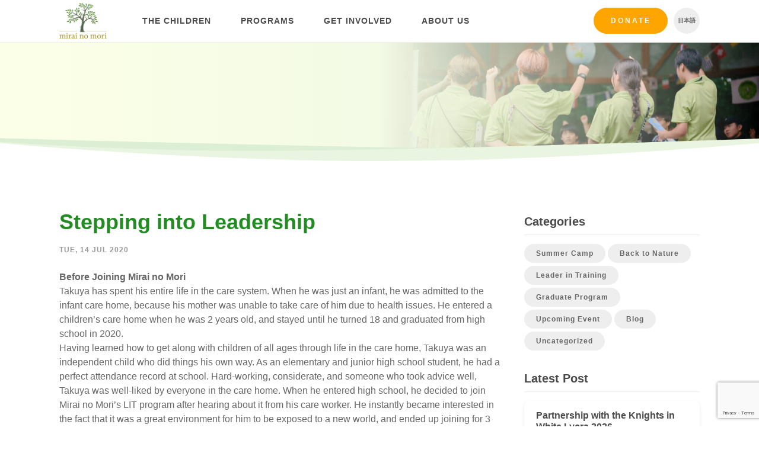

--- FILE ---
content_type: text/html; charset=UTF-8
request_url: https://mirai-no-mori.jp/?voice=takuyas-journey
body_size: 15407
content:
<!DOCTYPE html>
<html lang="en-US">
    <head>
        <meta charset="UTF-8">
        <meta name="viewport" content="width=device-width, initial-scale=1.0">
        <meta http-equiv="X-UA-Compatible" content="ie=edge">

        <title>Stepping into Leadership - Mirai no Mori</title>
        <style>
            .icon {
                width: 1em;
                height: 1em;
            }
        </style>
        <link rel="stylesheet" href="https://mirai-no-mori.jp/wp-content/themes/cm/web/includes/styles.min.css?32">
        <!--[if lt IE 9]> <script src="includes/js/html5shiv.js"></script> <![endif]-->
        <script type="text/javascript" src="https://mirai-no-mori.jp/wp-content/themes/cm/web/includes/js/plugins.js?32"></script>
        <script type="text/javascript" src="https://mirai-no-mori.jp/wp-content/themes/cm/web/includes/js/slick/slick.min.js"></script>
        <script type="text/javascript" src="https://mirai-no-mori.jp/wp-content/themes/cm/web/includes/js/scripts.js?32"></script>
        <link rel="shortcut icon" href="https://mirai-no-mori.jp/wp-content/themes/cm/img/favicon.png">
		<meta name='robots' content='index, follow, max-image-preview:large, max-snippet:-1, max-video-preview:-1' />
<link rel="alternate" hreflang="en" href="https://mirai-no-mori.jp/?voice=takuyas-journey" />
<link rel="alternate" hreflang="ja" href="https://mirai-no-mori.jp/ja/?voice=3%e5%b9%b4%e9%96%93%e3%81%ae%e9%81%93%e3%81%ae%e3%82%8a" />
<link rel="alternate" hreflang="x-default" href="https://mirai-no-mori.jp/?voice=takuyas-journey" />

	<!-- This site is optimized with the Yoast SEO plugin v26.7 - https://yoast.com/wordpress/plugins/seo/ -->
	<link rel="canonical" href="https://mirai-no-mori.jp/?voice=takuyas-journey" />
	<meta property="og:locale" content="en_US" />
	<meta property="og:type" content="article" />
	<meta property="og:title" content="Stepping into Leadership - Mirai no Mori" />
	<meta property="og:description" content="The LIT program allows high school students to discover their own leadership styles, improve their communication skills and learn the importance of teamwork through thick and thin." />
	<meta property="og:url" content="https://mirai-no-mori.jp/?voice=takuyas-journey" />
	<meta property="og:site_name" content="Mirai no Mori" />
	<meta property="article:modified_time" content="2025-01-21T08:54:49+00:00" />
	<meta name="twitter:card" content="summary_large_image" />
	<meta name="twitter:label1" content="Est. reading time" />
	<meta name="twitter:data1" content="8 minutes" />
	<script type="application/ld+json" class="yoast-schema-graph">{"@context":"https://schema.org","@graph":[{"@type":"WebPage","@id":"https://mirai-no-mori.jp/?voice=takuyas-journey","url":"https://mirai-no-mori.jp/?voice=takuyas-journey","name":"Stepping into Leadership - Mirai no Mori","isPartOf":{"@id":"https://mirai-no-mori.jp/#website"},"primaryImageOfPage":{"@id":"https://mirai-no-mori.jp/?voice=takuyas-journey#primaryimage"},"image":{"@id":"https://mirai-no-mori.jp/?voice=takuyas-journey#primaryimage"},"thumbnailUrl":"https://mirai-no-mori.jp/wp-content/uploads/2020/07/CamperStory1-600x400.jpg","datePublished":"2020-07-14T00:52:02+00:00","dateModified":"2025-01-21T08:54:49+00:00","breadcrumb":{"@id":"https://mirai-no-mori.jp/?voice=takuyas-journey#breadcrumb"},"inLanguage":"en-US","potentialAction":[{"@type":"ReadAction","target":["https://mirai-no-mori.jp/?voice=takuyas-journey"]}]},{"@type":"ImageObject","inLanguage":"en-US","@id":"https://mirai-no-mori.jp/?voice=takuyas-journey#primaryimage","url":"https://mirai-no-mori.jp/wp-content/uploads/2020/07/CamperStory1-600x400.jpg","contentUrl":"https://mirai-no-mori.jp/wp-content/uploads/2020/07/CamperStory1-600x400.jpg"},{"@type":"BreadcrumbList","@id":"https://mirai-no-mori.jp/?voice=takuyas-journey#breadcrumb","itemListElement":[{"@type":"ListItem","position":1,"name":"Home","item":"https://mirai-no-mori.jp/"},{"@type":"ListItem","position":2,"name":"Stepping into Leadership"}]},{"@type":"WebSite","@id":"https://mirai-no-mori.jp/#website","url":"https://mirai-no-mori.jp/","name":"Mirai no Mori","description":"Empowering marginalized youth in the outdoors","potentialAction":[{"@type":"SearchAction","target":{"@type":"EntryPoint","urlTemplate":"https://mirai-no-mori.jp/?s={search_term_string}"},"query-input":{"@type":"PropertyValueSpecification","valueRequired":true,"valueName":"search_term_string"}}],"inLanguage":"en-US"}]}</script>
	<!-- / Yoast SEO plugin. -->


<link rel='dns-prefetch' href='//www.googletagmanager.com' />
<link rel="alternate" title="oEmbed (JSON)" type="application/json+oembed" href="https://mirai-no-mori.jp/wp-json/oembed/1.0/embed?url=https%3A%2F%2Fmirai-no-mori.jp%2F%3Fvoice%3Dtakuyas-journey" />
<link rel="alternate" title="oEmbed (XML)" type="text/xml+oembed" href="https://mirai-no-mori.jp/wp-json/oembed/1.0/embed?url=https%3A%2F%2Fmirai-no-mori.jp%2F%3Fvoice%3Dtakuyas-journey&#038;format=xml" />
<style id='wp-img-auto-sizes-contain-inline-css' type='text/css'>
img:is([sizes=auto i],[sizes^="auto," i]){contain-intrinsic-size:3000px 1500px}
/*# sourceURL=wp-img-auto-sizes-contain-inline-css */
</style>
<link rel='stylesheet' id='wp-block-library-css' href='https://mirai-no-mori.jp/wp-includes/css/dist/block-library/style.min.css?ver=6.9' type='text/css' media='all' />
<style id='global-styles-inline-css' type='text/css'>
:root{--wp--preset--aspect-ratio--square: 1;--wp--preset--aspect-ratio--4-3: 4/3;--wp--preset--aspect-ratio--3-4: 3/4;--wp--preset--aspect-ratio--3-2: 3/2;--wp--preset--aspect-ratio--2-3: 2/3;--wp--preset--aspect-ratio--16-9: 16/9;--wp--preset--aspect-ratio--9-16: 9/16;--wp--preset--color--black: #000000;--wp--preset--color--cyan-bluish-gray: #abb8c3;--wp--preset--color--white: #ffffff;--wp--preset--color--pale-pink: #f78da7;--wp--preset--color--vivid-red: #cf2e2e;--wp--preset--color--luminous-vivid-orange: #ff6900;--wp--preset--color--luminous-vivid-amber: #fcb900;--wp--preset--color--light-green-cyan: #7bdcb5;--wp--preset--color--vivid-green-cyan: #00d084;--wp--preset--color--pale-cyan-blue: #8ed1fc;--wp--preset--color--vivid-cyan-blue: #0693e3;--wp--preset--color--vivid-purple: #9b51e0;--wp--preset--gradient--vivid-cyan-blue-to-vivid-purple: linear-gradient(135deg,rgb(6,147,227) 0%,rgb(155,81,224) 100%);--wp--preset--gradient--light-green-cyan-to-vivid-green-cyan: linear-gradient(135deg,rgb(122,220,180) 0%,rgb(0,208,130) 100%);--wp--preset--gradient--luminous-vivid-amber-to-luminous-vivid-orange: linear-gradient(135deg,rgb(252,185,0) 0%,rgb(255,105,0) 100%);--wp--preset--gradient--luminous-vivid-orange-to-vivid-red: linear-gradient(135deg,rgb(255,105,0) 0%,rgb(207,46,46) 100%);--wp--preset--gradient--very-light-gray-to-cyan-bluish-gray: linear-gradient(135deg,rgb(238,238,238) 0%,rgb(169,184,195) 100%);--wp--preset--gradient--cool-to-warm-spectrum: linear-gradient(135deg,rgb(74,234,220) 0%,rgb(151,120,209) 20%,rgb(207,42,186) 40%,rgb(238,44,130) 60%,rgb(251,105,98) 80%,rgb(254,248,76) 100%);--wp--preset--gradient--blush-light-purple: linear-gradient(135deg,rgb(255,206,236) 0%,rgb(152,150,240) 100%);--wp--preset--gradient--blush-bordeaux: linear-gradient(135deg,rgb(254,205,165) 0%,rgb(254,45,45) 50%,rgb(107,0,62) 100%);--wp--preset--gradient--luminous-dusk: linear-gradient(135deg,rgb(255,203,112) 0%,rgb(199,81,192) 50%,rgb(65,88,208) 100%);--wp--preset--gradient--pale-ocean: linear-gradient(135deg,rgb(255,245,203) 0%,rgb(182,227,212) 50%,rgb(51,167,181) 100%);--wp--preset--gradient--electric-grass: linear-gradient(135deg,rgb(202,248,128) 0%,rgb(113,206,126) 100%);--wp--preset--gradient--midnight: linear-gradient(135deg,rgb(2,3,129) 0%,rgb(40,116,252) 100%);--wp--preset--font-size--small: 13px;--wp--preset--font-size--medium: 20px;--wp--preset--font-size--large: 36px;--wp--preset--font-size--x-large: 42px;--wp--preset--spacing--20: 0.44rem;--wp--preset--spacing--30: 0.67rem;--wp--preset--spacing--40: 1rem;--wp--preset--spacing--50: 1.5rem;--wp--preset--spacing--60: 2.25rem;--wp--preset--spacing--70: 3.38rem;--wp--preset--spacing--80: 5.06rem;--wp--preset--shadow--natural: 6px 6px 9px rgba(0, 0, 0, 0.2);--wp--preset--shadow--deep: 12px 12px 50px rgba(0, 0, 0, 0.4);--wp--preset--shadow--sharp: 6px 6px 0px rgba(0, 0, 0, 0.2);--wp--preset--shadow--outlined: 6px 6px 0px -3px rgb(255, 255, 255), 6px 6px rgb(0, 0, 0);--wp--preset--shadow--crisp: 6px 6px 0px rgb(0, 0, 0);}:where(.is-layout-flex){gap: 0.5em;}:where(.is-layout-grid){gap: 0.5em;}body .is-layout-flex{display: flex;}.is-layout-flex{flex-wrap: wrap;align-items: center;}.is-layout-flex > :is(*, div){margin: 0;}body .is-layout-grid{display: grid;}.is-layout-grid > :is(*, div){margin: 0;}:where(.wp-block-columns.is-layout-flex){gap: 2em;}:where(.wp-block-columns.is-layout-grid){gap: 2em;}:where(.wp-block-post-template.is-layout-flex){gap: 1.25em;}:where(.wp-block-post-template.is-layout-grid){gap: 1.25em;}.has-black-color{color: var(--wp--preset--color--black) !important;}.has-cyan-bluish-gray-color{color: var(--wp--preset--color--cyan-bluish-gray) !important;}.has-white-color{color: var(--wp--preset--color--white) !important;}.has-pale-pink-color{color: var(--wp--preset--color--pale-pink) !important;}.has-vivid-red-color{color: var(--wp--preset--color--vivid-red) !important;}.has-luminous-vivid-orange-color{color: var(--wp--preset--color--luminous-vivid-orange) !important;}.has-luminous-vivid-amber-color{color: var(--wp--preset--color--luminous-vivid-amber) !important;}.has-light-green-cyan-color{color: var(--wp--preset--color--light-green-cyan) !important;}.has-vivid-green-cyan-color{color: var(--wp--preset--color--vivid-green-cyan) !important;}.has-pale-cyan-blue-color{color: var(--wp--preset--color--pale-cyan-blue) !important;}.has-vivid-cyan-blue-color{color: var(--wp--preset--color--vivid-cyan-blue) !important;}.has-vivid-purple-color{color: var(--wp--preset--color--vivid-purple) !important;}.has-black-background-color{background-color: var(--wp--preset--color--black) !important;}.has-cyan-bluish-gray-background-color{background-color: var(--wp--preset--color--cyan-bluish-gray) !important;}.has-white-background-color{background-color: var(--wp--preset--color--white) !important;}.has-pale-pink-background-color{background-color: var(--wp--preset--color--pale-pink) !important;}.has-vivid-red-background-color{background-color: var(--wp--preset--color--vivid-red) !important;}.has-luminous-vivid-orange-background-color{background-color: var(--wp--preset--color--luminous-vivid-orange) !important;}.has-luminous-vivid-amber-background-color{background-color: var(--wp--preset--color--luminous-vivid-amber) !important;}.has-light-green-cyan-background-color{background-color: var(--wp--preset--color--light-green-cyan) !important;}.has-vivid-green-cyan-background-color{background-color: var(--wp--preset--color--vivid-green-cyan) !important;}.has-pale-cyan-blue-background-color{background-color: var(--wp--preset--color--pale-cyan-blue) !important;}.has-vivid-cyan-blue-background-color{background-color: var(--wp--preset--color--vivid-cyan-blue) !important;}.has-vivid-purple-background-color{background-color: var(--wp--preset--color--vivid-purple) !important;}.has-black-border-color{border-color: var(--wp--preset--color--black) !important;}.has-cyan-bluish-gray-border-color{border-color: var(--wp--preset--color--cyan-bluish-gray) !important;}.has-white-border-color{border-color: var(--wp--preset--color--white) !important;}.has-pale-pink-border-color{border-color: var(--wp--preset--color--pale-pink) !important;}.has-vivid-red-border-color{border-color: var(--wp--preset--color--vivid-red) !important;}.has-luminous-vivid-orange-border-color{border-color: var(--wp--preset--color--luminous-vivid-orange) !important;}.has-luminous-vivid-amber-border-color{border-color: var(--wp--preset--color--luminous-vivid-amber) !important;}.has-light-green-cyan-border-color{border-color: var(--wp--preset--color--light-green-cyan) !important;}.has-vivid-green-cyan-border-color{border-color: var(--wp--preset--color--vivid-green-cyan) !important;}.has-pale-cyan-blue-border-color{border-color: var(--wp--preset--color--pale-cyan-blue) !important;}.has-vivid-cyan-blue-border-color{border-color: var(--wp--preset--color--vivid-cyan-blue) !important;}.has-vivid-purple-border-color{border-color: var(--wp--preset--color--vivid-purple) !important;}.has-vivid-cyan-blue-to-vivid-purple-gradient-background{background: var(--wp--preset--gradient--vivid-cyan-blue-to-vivid-purple) !important;}.has-light-green-cyan-to-vivid-green-cyan-gradient-background{background: var(--wp--preset--gradient--light-green-cyan-to-vivid-green-cyan) !important;}.has-luminous-vivid-amber-to-luminous-vivid-orange-gradient-background{background: var(--wp--preset--gradient--luminous-vivid-amber-to-luminous-vivid-orange) !important;}.has-luminous-vivid-orange-to-vivid-red-gradient-background{background: var(--wp--preset--gradient--luminous-vivid-orange-to-vivid-red) !important;}.has-very-light-gray-to-cyan-bluish-gray-gradient-background{background: var(--wp--preset--gradient--very-light-gray-to-cyan-bluish-gray) !important;}.has-cool-to-warm-spectrum-gradient-background{background: var(--wp--preset--gradient--cool-to-warm-spectrum) !important;}.has-blush-light-purple-gradient-background{background: var(--wp--preset--gradient--blush-light-purple) !important;}.has-blush-bordeaux-gradient-background{background: var(--wp--preset--gradient--blush-bordeaux) !important;}.has-luminous-dusk-gradient-background{background: var(--wp--preset--gradient--luminous-dusk) !important;}.has-pale-ocean-gradient-background{background: var(--wp--preset--gradient--pale-ocean) !important;}.has-electric-grass-gradient-background{background: var(--wp--preset--gradient--electric-grass) !important;}.has-midnight-gradient-background{background: var(--wp--preset--gradient--midnight) !important;}.has-small-font-size{font-size: var(--wp--preset--font-size--small) !important;}.has-medium-font-size{font-size: var(--wp--preset--font-size--medium) !important;}.has-large-font-size{font-size: var(--wp--preset--font-size--large) !important;}.has-x-large-font-size{font-size: var(--wp--preset--font-size--x-large) !important;}
/*# sourceURL=global-styles-inline-css */
</style>

<style id='classic-theme-styles-inline-css' type='text/css'>
/*! This file is auto-generated */
.wp-block-button__link{color:#fff;background-color:#32373c;border-radius:9999px;box-shadow:none;text-decoration:none;padding:calc(.667em + 2px) calc(1.333em + 2px);font-size:1.125em}.wp-block-file__button{background:#32373c;color:#fff;text-decoration:none}
/*# sourceURL=/wp-includes/css/classic-themes.min.css */
</style>
<link rel='stylesheet' id='contact-form-7-css' href='https://mirai-no-mori.jp/wp-content/plugins/contact-form-7/includes/css/styles.css?ver=6.1.4' type='text/css' media='all' />
<link rel='stylesheet' id='wpcf7-redirect-script-frontend-css' href='https://mirai-no-mori.jp/wp-content/plugins/wpcf7-redirect/build/assets/frontend-script.css?ver=2c532d7e2be36f6af233' type='text/css' media='all' />
<link rel='stylesheet' id='wpml-legacy-horizontal-list-0-css' href='https://mirai-no-mori.jp/wp-content/plugins/sitepress-multilingual-cms/templates/language-switchers/legacy-list-horizontal/style.min.css?ver=1' type='text/css' media='all' />
<link rel='stylesheet' id='cf7cf-style-css' href='https://mirai-no-mori.jp/wp-content/plugins/cf7-conditional-fields/style.css?ver=2.6.7' type='text/css' media='all' />
<script type="text/javascript" src="https://mirai-no-mori.jp/wp-includes/js/jquery/jquery.min.js?ver=3.7.1" id="jquery-core-js"></script>
<script type="text/javascript" src="https://mirai-no-mori.jp/wp-includes/js/jquery/jquery-migrate.min.js?ver=3.4.1" id="jquery-migrate-js"></script>

<!-- Google tag (gtag.js) snippet added by Site Kit -->
<!-- Google Ads snippet added by Site Kit -->
<script type="text/javascript" src="https://www.googletagmanager.com/gtag/js?id=AW-861430630" id="google_gtagjs-js" async></script>
<script type="text/javascript" id="google_gtagjs-js-after">
/* <![CDATA[ */
window.dataLayer = window.dataLayer || [];function gtag(){dataLayer.push(arguments);}
gtag("js", new Date());
gtag("set", "developer_id.dZTNiMT", true);
gtag("config", "AW-861430630");
 window._googlesitekit = window._googlesitekit || {}; window._googlesitekit.throttledEvents = []; window._googlesitekit.gtagEvent = (name, data) => { var key = JSON.stringify( { name, data } ); if ( !! window._googlesitekit.throttledEvents[ key ] ) { return; } window._googlesitekit.throttledEvents[ key ] = true; setTimeout( () => { delete window._googlesitekit.throttledEvents[ key ]; }, 5 ); gtag( "event", name, { ...data, event_source: "site-kit" } ); }; 
//# sourceURL=google_gtagjs-js-after
/* ]]> */
</script>
<link rel="https://api.w.org/" href="https://mirai-no-mori.jp/wp-json/" /><link rel="EditURI" type="application/rsd+xml" title="RSD" href="https://mirai-no-mori.jp/xmlrpc.php?rsd" />
<meta name="generator" content="WordPress 6.9" />
<link rel='shortlink' href='https://mirai-no-mori.jp/?p=8636' />
<meta name="generator" content="WPML ver:4.8.6 stt:1,28;" />
<meta name="generator" content="Site Kit by Google 1.167.0" /><!-- HFCM by 99 Robots - Snippet # 1: Analytics -->
<!-- Global site tag (gtag.js) - Google Analytics -->
<script async src="https://www.googletagmanager.com/gtag/js?id=G-SJ8VRPZ612"></script>
<script>
  window.dataLayer = window.dataLayer || [];
  function gtag(){dataLayer.push(arguments);}
  gtag('js', new Date());

  gtag('config', 'G-SJ8VRPZ612');
</script>
<!-- /end HFCM by 99 Robots -->
		<script type="text/javascript">
				(function(c,l,a,r,i,t,y){
					c[a]=c[a]||function(){(c[a].q=c[a].q||[]).push(arguments)};t=l.createElement(r);t.async=1;
					t.src="https://www.clarity.ms/tag/"+i+"?ref=wordpress";y=l.getElementsByTagName(r)[0];y.parentNode.insertBefore(t,y);
				})(window, document, "clarity", "script", "qv3k1vfuil");
		</script>
		
<!-- Google Tag Manager snippet added by Site Kit -->
<script type="text/javascript">
/* <![CDATA[ */

			( function( w, d, s, l, i ) {
				w[l] = w[l] || [];
				w[l].push( {'gtm.start': new Date().getTime(), event: 'gtm.js'} );
				var f = d.getElementsByTagName( s )[0],
					j = d.createElement( s ), dl = l != 'dataLayer' ? '&l=' + l : '';
				j.async = true;
				j.src = 'https://www.googletagmanager.com/gtm.js?id=' + i + dl;
				f.parentNode.insertBefore( j, f );
			} )( window, document, 'script', 'dataLayer', 'GTM-WG5GZV75' );
			
/* ]]> */
</script>

<!-- End Google Tag Manager snippet added by Site Kit -->
		<style type="text/css" id="wp-custom-css">
			.wpcf7-select.wpcf7-text{
	appearance:none;
	background-image: url('data:image/svg+xml;charset=US-ASCII,%3Csvg%20xmlns%3D%22http%3A%2F%2Fwww.w3.org%2F2000%2Fsvg%22%20width%3D%22292.4%22%20height%3D%22292.4%22%3E%3Cpath%20fill%3D%22%23FFA500%22%20d%3D%22M287%2069.4a17.6%2017.6%200%200%200-13-5.4H18.4c-5%200-9.3%201.8-12.9%205.4A17.6%2017.6%200%200%200%200%2082.2c0%205%201.8%209.3%205.4%2012.9l128%20127.9c3.6%203.6%207.8%205.4%2012.8%205.4s9.2-1.8%2012.8-5.4L287%2095c3.5-3.5%205.4-7.8%205.4-12.8%200-5-1.9-9.2-5.5-12.8z%22%2F%3E%3C%2Fsvg%3E');
	background-repeat: no-repeat, repeat;
	background-position: right .7em top 50%, 0 0;
	background-size: .65em auto, 100%;
}		</style>
		        <script>
          (function(i,s,o,g,r,a,m){i['GoogleAnalyticsObject']=r;i[r]=i[r]||function(){
          (i[r].q=i[r].q||[]).push(arguments)},i[r].l=1*new Date();a=s.createElement(o),
          m=s.getElementsByTagName(o)[0];a.async=1;a.src=g;m.parentNode.insertBefore(a,m)
          })(window,document,'script','https://www.google-analytics.com/analytics.js','ga');

          ga('create', 'UA-99218636-1', 'auto');
          ga('send', 'pageview');

          var LANGUAGE = "en";
        </script>
    </head>
    <body class="wp-singular voice-template-default single single-voice postid-8636 wp-theme-cm group-blog lang-en">
        <!-- Let this SVG load first -->
		<svg style="position: absolute; width: 0; height: 0; overflow: hidden;" version="1.1" xmlns="http://www.w3.org/2000/svg" xmlns:xlink="http://www.w3.org/1999/xlink">
        <defs>
        <symbol id="icon-instagram" viewBox="0 0 32 32">
        <title>icon-instagram</title>
        <path fill="currentColor" style="fill: currentColor" d="M16 0c-4.345 0-4.89 0.018-6.597 0.096-1.703 0.078-2.866 0.348-3.884 0.744-1.052 0.409-1.944 0.956-2.834 1.845s-1.437 1.782-1.845 2.834c-0.396 1.018-0.666 2.181-0.744 3.884-0.078 1.707-0.096 2.251-0.096 6.597s0.018 4.89 0.096 6.597c0.078 1.703 0.348 2.866 0.744 3.884 0.409 1.052 0.956 1.944 1.845 2.834s1.782 1.437 2.834 1.845c1.018 0.395 2.181 0.666 3.884 0.744 1.707 0.078 2.251 0.096 6.597 0.096s4.89-0.018 6.597-0.096c1.703-0.078 2.866-0.348 3.884-0.744 1.052-0.409 1.944-0.956 2.834-1.845s1.437-1.782 1.845-2.834c0.395-1.018 0.666-2.181 0.744-3.884 0.078-1.707 0.096-2.251 0.096-6.597s-0.018-4.89-0.096-6.597c-0.078-1.703-0.348-2.866-0.744-3.884-0.409-1.052-0.956-1.944-1.845-2.834s-1.782-1.437-2.834-1.845c-1.018-0.396-2.181-0.666-3.884-0.744-1.707-0.078-2.251-0.096-6.597-0.096zM16 2.883c4.272 0 4.778 0.016 6.465 0.093 1.56 0.071 2.407 0.332 2.971 0.551 0.747 0.29 1.28 0.637 1.84 1.197s0.907 1.093 1.197 1.84c0.219 0.564 0.48 1.411 0.551 2.971 0.077 1.687 0.093 2.193 0.093 6.465s-0.016 4.778-0.093 6.465c-0.071 1.56-0.332 2.407-0.551 2.971-0.29 0.747-0.637 1.28-1.197 1.84s-1.093 0.907-1.84 1.197c-0.564 0.219-1.411 0.48-2.971 0.551-1.687 0.077-2.193 0.093-6.465 0.093s-4.778-0.016-6.465-0.093c-1.56-0.071-2.407-0.332-2.971-0.551-0.747-0.29-1.28-0.637-1.84-1.197s-0.907-1.093-1.197-1.84c-0.219-0.564-0.48-1.411-0.551-2.971-0.077-1.687-0.093-2.193-0.093-6.465s0.016-4.778 0.093-6.465c0.071-1.56 0.332-2.407 0.551-2.971 0.29-0.747 0.637-1.28 1.197-1.84s1.093-0.907 1.84-1.197c0.564-0.219 1.411-0.48 2.971-0.551 1.687-0.077 2.193-0.093 6.465-0.093zM16 7.784c-4.538 0-8.216 3.679-8.216 8.216s3.678 8.216 8.216 8.216c4.538 0 8.216-3.678 8.216-8.216s-3.678-8.216-8.216-8.216zM16 21.333c-2.946 0-5.333-2.388-5.333-5.333s2.388-5.333 5.333-5.333c2.945 0 5.333 2.388 5.333 5.333s-2.388 5.333-5.333 5.333zM26.461 7.459c0 1.060-0.86 1.92-1.92 1.92s-1.92-0.86-1.92-1.92 0.86-1.92 1.92-1.92c1.060 0 1.92 0.86 1.92 1.92z"></path>
        </symbol>
        <symbol id="icon-linkedin" viewbox="0 0 32 32">
            <title>icon-linkedin</title>
            <path fill="currentColor" style="fill: currentColor" d="m11.5814286 24h-3.31714289v-10.6823813h3.31714289zm-1.66035717-12.1395567c-1.06071429 0-1.92107143-.878591-1.92107143-1.93932901 0-1.06100213.86009299-1.92111429 1.92107143-1.92111429 1.06097847 0 1.92107147.86011216 1.92107147 1.92111429 0 1.06073801-.8607143 1.93932901-1.92107147 1.93932901zm14.07535717 12.1395567h-3.31v-5.2001161c0-1.2393134-.025-2.8286346-1.7246429-2.8286346-1.7246428 0-1.9889286 1.3464587-1.9889286 2.7393469v5.2894038h-3.3135714v-10.6823813h3.1814286v1.4571754h.0464286c.4428571-.8393045 1.5246428-1.7250385 3.1385714-1.7250385 3.3571428 0 3.9742857 2.2107636 3.9742857 5.0822563v5.8679881z" />
        </symbol>
        <symbol id="icon-menu" viewBox="0 0 32 32">
        <title>icon-menu</title>
        <path d="M4 24h24v-2.667h-24v2.667zM4 17.333h24v-2.667h-24v2.667zM4 8v2.667h24v-2.667h-24z"></path>
        </symbol>
        <symbol id="icon-arrow-right" viewBox="0 0 34 32">
        <title>icon-arrow-right</title>
        <path fill="currentColor" style="fill: currentColor" d="M33.239 13.653l-12.938-12.938c-0.429-0.477-0.965-0.715-1.608-0.715s-1.179 0.238-1.608 0.715c-0.477 0.429-0.715 0.965-0.715 1.608s0.238 1.179 0.715 1.608l9.436 9.436h-24.232c-0.619 0-1.156 0.226-1.608 0.679s-0.679 0.989-0.679 1.608c0 0.619 0.226 1.156 0.679 1.608s0.989 0.679 1.608 0.679h24.232l-9.436 9.436c-0.477 0.429-0.715 0.965-0.715 1.608s0.238 1.179 0.715 1.608c0.429 0.477 0.965 0.715 1.608 0.715s1.179-0.238 1.608-0.715l12.938-12.938c0.286-0.286 0.477-0.608 0.572-0.965s0.095-0.703 0-1.036c0.095-0.334 0.095-0.679 0-1.036s-0.286-0.679-0.572-0.965z"></path>
        </symbol>
        <symbol id="icon-dots-triple" viewBox="0 0 136 32">
        <title>icon-dots-triple</title>
        <path fill="currentColor" style="fill: currentColor" d="M16.19 32c-8.942 0-16.19-7.163-16.19-16s7.249-16 16.19-16c8.942 0 16.19 7.163 16.19 16s-7.249 16-16.19 16zM68 32c-8.942 0-16.19-7.163-16.19-16s7.249-16 16.19-16c8.942 0 16.19 7.163 16.19 16s-7.249 16-16.19 16zM119.81 32c-8.942 0-16.19-7.163-16.19-16s7.249-16 16.19-16c8.942 0 16.19 7.163 16.19 16s-7.249 16-16.19 16z"></path>
        </symbol>
        <symbol id="icon-facebook" viewBox="0 0 16 32">
        <title>icon-facebook</title>
        <path fill="currentColor" style="fill: currentColor" d="M10.667 10.667h5.333l-0.667 5.333h-4.667v16h-6.917v-16h-3.75v-5.333h3.75v-3.583c0-2.333 0.583-4.097 1.75-5.292s3.111-1.792 5.833-1.792h4.667v5.333h-2.833c-1.056 0-1.736 0.167-2.042 0.5s-0.458 0.889-0.458 1.667v3.167z"></path>
        </symbol>
        <symbol id="icon-youtube" viewBox="0 0 27 32">
        <title>icon-youtube</title>
        <path fill="currentColor" style="fill: currentColor" d="M16.857 22.214v3.768c0 0.798-0.232 1.196-0.696 1.196-0.274 0-0.542-0.131-0.804-0.393v-5.375c0.262-0.262 0.53-0.393 0.804-0.393 0.464 0 0.696 0.399 0.696 1.196zM22.893 22.232v0.821h-1.607v-0.821c0-0.81 0.268-1.214 0.804-1.214s0.804 0.405 0.804 1.214zM5.643 18.339h1.911v-1.679h-5.571v1.679h1.875v10.161h1.786v-10.161zM10.786 28.5h1.589v-8.821h-1.589v6.75c-0.357 0.5-0.696 0.75-1.018 0.75-0.214 0-0.339-0.125-0.375-0.375-0.012-0.036-0.018-0.244-0.018-0.625v-6.5h-1.589v6.982c0 0.583 0.048 1.018 0.143 1.304 0.143 0.44 0.488 0.661 1.036 0.661 0.571 0 1.179-0.363 1.821-1.089v0.964zM18.446 25.857v-3.518c0-0.869-0.054-1.458-0.161-1.768-0.202-0.667-0.625-1-1.268-1-0.595 0-1.149 0.321-1.661 0.964v-3.875h-1.589v11.839h1.589v-0.857c0.536 0.655 1.089 0.982 1.661 0.982 0.643 0 1.065-0.327 1.268-0.982 0.107-0.321 0.161-0.917 0.161-1.786zM24.482 25.679v-0.232h-1.625c0 0.607-0.012 0.97-0.036 1.089-0.083 0.429-0.321 0.643-0.714 0.643-0.548 0-0.821-0.411-0.821-1.232v-1.554h3.196v-1.839c0-0.94-0.161-1.631-0.482-2.071-0.464-0.607-1.095-0.911-1.893-0.911-0.81 0-1.446 0.304-1.911 0.911-0.333 0.44-0.5 1.131-0.5 2.071v3.089c0 0.94 0.173 1.631 0.518 2.071 0.464 0.607 1.107 0.911 1.929 0.911 0.857 0 1.5-0.315 1.929-0.946 0.214-0.321 0.339-0.643 0.375-0.964 0.024-0.107 0.036-0.452 0.036-1.036zM13.625 9.375v-3.75c0-0.821-0.256-1.232-0.768-1.232s-0.768 0.411-0.768 1.232v3.75c0 0.833 0.256 1.25 0.768 1.25s0.768-0.417 0.768-1.25zM26.464 22.786c0 2.786-0.155 4.869-0.464 6.25-0.167 0.702-0.512 1.292-1.036 1.768s-1.131 0.75-1.821 0.821c-2.191 0.25-5.494 0.375-9.911 0.375s-7.72-0.125-9.911-0.375c-0.69-0.071-1.301-0.345-1.83-0.821s-0.872-1.065-1.027-1.768c-0.31-1.333-0.464-3.417-0.464-6.25 0-2.786 0.155-4.869 0.464-6.25 0.167-0.702 0.512-1.292 1.036-1.768s1.137-0.756 1.839-0.839c2.179-0.238 5.476-0.357 9.893-0.357s7.72 0.119 9.911 0.357c0.69 0.083 1.301 0.363 1.83 0.839s0.872 1.065 1.027 1.768c0.31 1.333 0.464 3.417 0.464 6.25zM8.643 0h1.821l-2.161 7.125v4.839h-1.786v-4.839c-0.167-0.881-0.53-2.143-1.089-3.786-0.44-1.226-0.827-2.339-1.161-3.339h1.893l1.268 4.696 1.214-4.696zM15.25 5.946v3.125c0 0.964-0.167 1.667-0.5 2.107-0.44 0.607-1.071 0.911-1.893 0.911-0.798 0-1.423-0.304-1.875-0.911-0.333-0.452-0.5-1.155-0.5-2.107v-3.125c0-0.952 0.167-1.649 0.5-2.089 0.452-0.607 1.077-0.911 1.875-0.911 0.821 0 1.452 0.304 1.893 0.911 0.333 0.44 0.5 1.137 0.5 2.089zM21.232 3.054v8.911h-1.625v-0.982c-0.631 0.738-1.244 1.107-1.839 1.107-0.548 0-0.899-0.22-1.054-0.661-0.095-0.286-0.143-0.732-0.143-1.339v-7.036h1.625v6.554c0 0.393 0.006 0.601 0.018 0.625 0.036 0.262 0.161 0.393 0.375 0.393 0.321 0 0.661-0.256 1.018-0.768v-6.804h1.625z"></path>
        </symbol>
        </defs>
        </svg>
        <!--
        ██   ██ ███████  █████  ██████  ███████ ██████
        ██   ██ ██      ██   ██ ██   ██ ██      ██   ██
        ███████ █████   ███████ ██   ██ █████   ██████
        ██   ██ ██      ██   ██ ██   ██ ██      ██   ██
        ██   ██ ███████ ██   ██ ██████  ███████ ██   ██
        -->
                <header>
	        	        	<div class="placeholder" style="height: 72px;"></div>
	                    <nav class="mirai-header">
                <div class="container container--encapsulate">
                    <div class="mnb mnb--style-2">
                        <div class="mnb-container">
                            <!--
                        ██       ██████   ██████   ██████
                        ██      ██    ██ ██       ██    ██
                        ██      ██    ██ ██   ███ ██    ██
                        ██      ██    ██ ██    ██ ██    ██
                        ███████  ██████   ██████   ██████
                        -->
                            <div class="mnb-logo">
                                <a href="https://mirai-no-mori.jp">
                                    <img src="https://mirai-no-mori.jp/wp-content/themes/cm/web/images/logo-mirainomori.png" alt="">
                                </a>
                            </div>
                            <!--
                        ███    ███ ███████ ███    ██ ██    ██
                        ████  ████ ██      ████   ██ ██    ██
                        ██ ████ ██ █████   ██ ██  ██ ██    ██
                        ██  ██  ██ ██      ██  ██ ██ ██    ██
                        ██      ██ ███████ ██   ████  ██████
                        -->
                        	                            <ul class="mnb-list js-main-menu-list">
	                            	                                <li class="mnb-item">
	                                    <a href="/children-we-support/">The Children</a>
	                                </li>
	                            	                                <li class="mnb-item">
	                                    <a href="/our-programs/">Programs</a>
	                                </li>
	                            	                                <li class="mnb-item">
	                                    <a href="/get-involved-2/">Get Involved</a>
	                                </li>
	                            	                                <li class="mnb-item">
	                                    <a href="/about-us/">About Us</a>
	                                </li>
	                            	                            <li class="mnb-item hidden visible-block-mobile">
                                    <a href="/donate/" class="mnb-item-donate">
                                        <span>Donate</span>
                                    </a>
                                </li>
                            </ul>
                            <div class="mnb-action">
                                <a href="/donate/" class="btn btn--orange btn--md btn--round mnb-action-donate">Donate</a>
                                                                <a href="https://mirai-no-mori.jp/ja/?voice=3%e5%b9%b4%e9%96%93%e3%81%ae%e9%81%93%e3%81%ae%e3%82%8a" lang="ja" class="btn btn--grey btn--md btn--circle mnb-action-menu mnb-action-lang">日本語</a>
                                                                <a href="javascript:;" class="js-main-menu btn btn--mono btn--md btn--circle mnb-action-menu hidden visible-block-desktop-sm">
                                    <svg class="icon icon-menu">
                                        <use xlink:href="#icon-menu"></use>
                                    </svg>
                                </a>
                            </div>
                        </div>
                    </div>
                    <div class="mnb-info">
                        <!--
                        ███████ ███    ██ ███████
                        ██      ████   ██ ██
                        ███████ ██ ██  ██ ███████
                             ██ ██  ██ ██      ██
                        ███████ ██   ████ ███████
                        -->
                        	                        <ul class="mnb-sns">
		                        		                            <li>
		                                <a href="https://www.youtube.com/channel/UCnOeKn7xGh3JsUCtrmGxcXQ" target="_blank" class="btn btn--green btn--yt btn--circle btn--xs">
		                                    <svg class="icon icon-youtube">
		                                        <use xlink:href="#icon-youtube"></use>
		                                    </svg>
		                                </a>
		                            </li>
		                        		                        		                            <li>
		                                <a href="https://www.facebook.com/MiraiNoMori" target="_blank" class="btn btn--green btn--fb btn--circle btn--xs">
		                                    <svg class="icon icon-facebook">
		                                        <use xlink:href="#icon-facebook"></use>
		                                    </svg>
		                                </a>
		                            </li>
		                                                        <li>
		                        <a href="https://www.linkedin.com/company/npo-mirai-no-mori" target="_blank" class="btn btn--green btn--linkedin btn--circle btn--xs">
                                    <svg class="icon icon-linkedin">
                                        <use xlink:href="#icon-linkedin"></use>
                                    </svg>
                                </a>
                                </li>
		                        		                            <li>
		                                <a href="https://www.instagram.com/mirainomori/" target="_blank" class="btn btn--green btn--ig btn--circle btn--xs">
											<svg class="icon icon-instagram">
		                                        <use xlink:href="#icon-instagram"></use>
		                                    </svg>
		                                </a>
		                            </li>
		                        	                        </ul>
                                                <!--
                        ██       █████  ███    ██  ██████  ██    ██  █████   ██████  ███████
                        ██      ██   ██ ████   ██ ██       ██    ██ ██   ██ ██       ██
                        ██      ███████ ██ ██  ██ ██   ███ ██    ██ ███████ ██   ███ █████
                        ██      ██   ██ ██  ██ ██ ██    ██ ██    ██ ██   ██ ██    ██ ██
                        ███████ ██   ██ ██   ████  ██████   ██████  ██   ██  ██████  ███████
                        -->
                        <div class="mnb-lang">
	                        	                        <span title="Japanese">
                                <a href="https://mirai-no-mori.jp/ja/?voice=3%e5%b9%b4%e9%96%93%e3%81%ae%e9%81%93%e3%81%ae%e3%82%8a" lang="ja" class="btn btn--light-clear btn--round btn--xs">日本語</a>
                            </span>
	                                                </div>
                    </div>
                </div>
            </nav>
        </header>
        <main class="main" role="main">


            <!--
            ██ ███    ██ ████████ ██████   ██████
            ██ ████   ██    ██    ██   ██ ██    ██
            ██ ██ ██  ██    ██    ██████  ██    ██
            ██ ██  ██ ██    ██    ██   ██ ██    ██
            ██ ██   ████    ██    ██   ██  ██████
            -->
            <section class="intro">
                <div class="it">
                    <h1 class="s-title s-title--cover"></h1>
                    	                    <div class="it-illust" style="background-image: url('https://mirai-no-mori.jp/wp-content/uploads/2020/07/S2D4_665-1024x683.jpg')"></div>
                                    </div>
            </section>
            <!--
            ██████   ██████  ██████  ██    ██
            ██   ██ ██    ██ ██   ██  ██  ██
            ██████  ██    ██ ██   ██   ████
            ██   ██ ██    ██ ██   ██    ██
            ██████   ██████  ██████     ██
            -->
            <section class="body">
                <div class="container">
                    <div class="body-content body-layout" data-sticky-container>
                        <div class="body-main">
                            <h1>Stepping into Leadership</h1>
                          	<time datetime="2020-07-14" class="bl-time">
                                                            	Tue, 14 Jul 2020                                                          </time>
                            <div>
	                            <p><strong>Before Joining Mirai no Mori</strong><br />
Takuya has spent his entire life in the care system. When he was just an infant, he was admitted to the infant care home, because his mother was unable to take care of him due to health issues. He entered a children’s care home when he was 2 years old, and stayed until he turned 18 and graduated from high school in 2020.<br />
Having learned how to get along with children of all ages through life in the care home, Takuya was an independent child who did things his own way. As an elementary and junior high school student, he had a perfect attendance record at school. Hard-working, considerate, and someone who took advice well, Takuya was well-liked by everyone in the care home. When he entered high school, he decided to join Mirai no Mori&#8217;s LIT program after hearing about it from his care worker. He instantly became interested in the fact that it was a great environment for him to be exposed to a new world, and ended up joining for 3 years.</p>
<p><strong><img fetchpriority="high" decoding="async" class="wp-image-6551 alignnone" src="https://mirai-no-mori.jp/wp-content/uploads/2020/07/CamperStory1-600x400.jpg" alt="" width="462" height="308" /></strong></p>
<p><strong>Joining Mirai no Mori&#8217;s LIT Program</strong><br />
Takuya decided to join the LIT program even though he had not participated in any Mirai no Mori programs before. Takuya later reflected on his first session, when everything was new and strange to him, “I was so overwhelmed by the energy of the diverse and global staff.” Yet, he also found himself excited and motivated to challenge himself. He quickly found a new world through the outdoor-focused activities and the global staff with various professions, backgrounds, cultures, and perspectives. These activities and role models opened up a world completely different from the one he knew. Takuya spent the first two years of the program contributing as a member of the LIT team, and fulfilling the roles his senior LITs had assigned to him. In his third year of the program, Takuya felt that he had built enough experience working as a team member and decided to take on the role of leader. “I had two years to learn from the leadership of those older than me, so in my last year, I wanted to become a leader and learn first-hand what leadership means,” Takuya explained.<br />
Takuya became the leader of Mirai no Mori’s LITs with eight students from three different care homes. Each participant brought a strong sense of individuality, making decision making and working as a team a bigger challenge than Takuya had expected. A care worker from Takuya’s care home said, “Throughout Takuya’s 16-year experience living in care homes, he’s often been surrounded by adults that provided ongoing support as well as older children who’ve been there to show him what to do. The care home, as well as his school, holds several events and activities, but he has not had many opportunities to think on his own, to make decisions for himself, and to play a lead role in executing a plan.”</p>
<p><strong><img decoding="async" class="alignnone wp-image-6632" src="https://mirai-no-mori.jp/wp-content/uploads/2020/06/CamperStory1_4-600x400.jpg" alt="" width="419" height="279" /></strong></p>
<p><strong>D</strong><strong>ealing with the Unexpected<br />
</strong>Our 4-night 5-day Summer Camp is a major event, especially for the LITs. They were given responsibilities for a variety of tasks; such as assisting in camp kitchen, playing roles in assemblies, and being in charge of some camp activities and games.<br />
For Takuya, an important learning experience came during the obstacle game that the LIT team was asked to lead. Just before the activity was scheduled to start, the team realized that they had not given themselves enough time to prepare, and did not have all the equipment they needed. However, rather than taking the lead and working as a team, Takuya began to look for the equipment all by himself, leaving his team on their own and losing sight of the situation at hand. The activity was delayed and it was clear that the LITs had not successfully worked as a team. Looking back, the camp activity leader said that “there were several ways he could have managed the situation better. He could have asked others to look for the equipment or come to me for advice, but I don’t think he had the capacity or mindset at the time.”<br />
During monthly programs, Takuya had shown the ability to communicate, prioritize and make decisions, and lead the team. However, he had difficulty when things didn’t go as planned or when there was a disagreement amongst the team members. And when those disagreements happened, Takuya could sense the team’s frustration, but he did not have the ability to manage the situation, leading to the same issue being discussed repeatedly and further increasing the tension within the team. “There were so many times I felt like giving up because I didn’t understand how to become a leader,” Takuya reflected.</p>
<p><strong>The Biggest Hurdle Yet</strong><br />
Takuya’s struggle with finding his own leadership style hit a low point during the planning of their final project. For their final project, the LITs needed to come up with an idea on what they wanted to do, create a plan, and execute it all on their own. This process required not only problem-solving, communication, and project management skills, but also required very strong teamwork. Takuya and the team disagreed on ideas and priorities several times during the process, so the project kept stalling. It seemed uncertain whether or not they would be able to complete the final project at all. He tried a different leadership style than he saw during his first and second years as LIT, only to realize that it did not quite fit him. And now, as a supposed leader of LITs, he found himself losing sight of the bigger picture and trying to take on all of the team’s tasks by himself. At one point, it was pointed out that the group appeared leaderless and Takuya, overwhelmed with frustration, broke into tears.</p>
<p><strong>Learning through Trial and Error</strong><br />
Despite the struggle and the frustration, Takuya did not give up and kept trying at every opportunity he received. It took him over six months, but by December the LITs had finally started to act as a team. Takuya was able to step up by assigning roles to his team members to fit their unique strengths, creating synergy as a team. During the January winter camp, LITs were able to demonstrate their improved communication skills and worked as a true team. Takuya commented, “Despite the many small mistakes I made, I was really happy that we were all able to help one another and, in the end, the campers, care home staff, and the LITs were all able to have fun together.”<br />
One of the care workers from his home commented on his progress: “Takuya is a hard-worker who even at the care home would often get carried away with the tasks before him, losing sight of those around him. I think he learned through the LIT program how to focus on his priorities while taking the time to consider the needs of those around him. He also learned several different approaches to leadership and problem-solving. Of course, he has more to learn, but I am excited to see him continue to develop by using what he has learned through this program.”</p>
<p><strong>Takuya’s Journey Continues</strong><br />
Looking back on the past three years, Takuya now describes himself as the type of leader who takes various opinions into account and works patiently with others toward a goal. At the LIT graduation ceremony in March, Takuya said “I have learned a lot over the past three years, but the biggest change is that I can now speak in front of people. I also learned the challenges of being a leader, and I began to understand my leadership style. There were several times I wanted to give up, but I am glad that I made it through all three years.” A Mirai no Mori camp staff member, who has worked with Takuya for the past three years, comments proudly, “It is great to hear Takuya sharing very specifically what he has experienced and learned through this program. He has made the skills and knowledge he gained here his own. Because of his strong commitment to his goals and learning over the past three years, Takuya is now graduating as a confident young man.”</p>
<p><img decoding="async" class="alignnone wp-image-6630" src="https://mirai-no-mori.jp/wp-content/uploads/2020/07/CamperStory1_3-600x400.jpg" alt="" width="428" height="285" /></p>
<p>Just as other 18-year-olds in the care system, Takuya is now leaving his care home and will start living independently. The transition from a care home to independent life will require him to be responsible for every aspect of his life, building new relationships, continuing with his education, and addressing any issues that may come up. Takuya, who has worked hard to gain the skills needed for independence through trial and error, is well-equipped to face these challenges.<br />
“This April, I start my new life as a university student. I am interested in English and can even say that I am good at it, so I am entering the Faculty of Foreign Languages. While studying English at school, I look forward to interacting with international students and international teachers. Through Mirai no Mori, I tried so many activities that helped broaden my perspective. I want to do the same in university and plan on volunteering and joining clubs to continue to learn and grow,&#8221; Takuya said.<br />
As he steps into a new stage of his life, this transition also marks a milestone for Mirai no Mori as we celebrate the graduation of the first generation of LITs who have helped build the foundation of this program. They have inspired many younger campers, and the next generation of children is already awaiting becoming LITs. Mirai no Mori will continue to improve and deliver our programs, so that Takuya and his fellow LIT graduates can come back as role models and continue to inspire younger children and youths in the care homes.</p>
                            </div>
                            <div class="body-sns js-sns">
                                <div class="body-sns-item">
                                    <a href="https://www.facebook.com/sharer/sharer.php?u=https%3A%2F%2Fmirai-no-mori.jp%2F%3Fvoice%3Dtakuyas-journey" class="btn btn--md btn--rounded btn--fb">Share to Facebook</a>
                                </div>
                                <div class="body-sns-item">
                                    <a href="http://twitter.com/share?text=Stepping into Leadership&url=https%3A%2F%2Fmirai-no-mori.jp%2F%3Fvoice%3Dtakuyas-journey" class="btn btn--md btn--rounded btn--tw">Share to Twitter</a>
                                </div>
                            </div>
                        </div>
                        <div class="body-side">
                          <h2>Categories</h2>
                          	                          <a href="https://mirai-no-mori.jp/category/summer-camp/" class="btn btn--xs btn--grey btn--round">Summer Camp</a>
                          	                          <a href="https://mirai-no-mori.jp/category/back-to-nature/" class="btn btn--xs btn--grey btn--round">Back to Nature</a>
                          	                          <a href="https://mirai-no-mori.jp/category/leader-in-training/" class="btn btn--xs btn--grey btn--round">Leader in Training</a>
                          	                          <a href="https://mirai-no-mori.jp/category/graduate-program/" class="btn btn--xs btn--grey btn--round">Graduate Program</a>
                          	                          <a href="https://mirai-no-mori.jp/category/upcoming-event/" class="btn btn--xs btn--grey btn--round">Upcoming Event</a>
                          	                          <a href="https://mirai-no-mori.jp/category/blog/" class="btn btn--xs btn--grey btn--round">Blog</a>
                          	                          <a href="https://mirai-no-mori.jp/category/uncategorized/" class="btn btn--xs btn--grey btn--round">Uncategorized</a>
                                                    <h2>Latest Post</h2>
                          <div class="bl--list clearfix">
	                      
							
																<article class="bl-post">
		                              <a href="https://mirai-no-mori.jp/partnership-with-the-knights-in-white-lycra-2026/" class="bl-post-container">
		                                  <div class="bl-post-summary">
		                                      <h3 class="bl-post-title">Partnership with the Knights in White Lycra 2026</h3>
		                                      		                                  </div>
		                              </a>
		                          </article>
																<article class="bl-post">
		                              <a href="https://mirai-no-mori.jp/2025-november-december-graduate-program-report/" class="bl-post-container">
		                                  <div class="bl-post-summary">
		                                      <h3 class="bl-post-title">2025 November &amp; December Graduate Program Report</h3>
		                                      		                                  </div>
		                              </a>
		                          </article>
																<article class="bl-post">
		                              <a href="https://mirai-no-mori.jp/2025-leader-in-training-program-report-december/" class="bl-post-container">
		                                  <div class="bl-post-summary">
		                                      <h3 class="bl-post-title">2025 Leader in Training Program Report: December</h3>
		                                      		                                  </div>
		                              </a>
		                          </article>
																<article class="bl-post">
		                              <a href="https://mirai-no-mori.jp/2025-december-back-to-nature-christmas-report-with-robert-half-protiviti/" class="bl-post-container">
		                                  <div class="bl-post-summary">
		                                      <h3 class="bl-post-title">2025 December Back to Nature: Christmas Report with Robert Half &amp; Protiviti</h3>
		                                      		                                  </div>
		                              </a>
		                          </article>
																<article class="bl-post">
		                              <a href="https://mirai-no-mori.jp/2025-december-back-to-nature-christmas-report/" class="bl-post-container">
		                                  <div class="bl-post-summary">
		                                      <h3 class="bl-post-title">2025 December Back to Nature: Christmas Report</h3>
		                                      		                                  </div>
		                              </a>
		                          </article>
								
															                        </div>
                      </div>
                    </div>
                </div>
            </section>


			        <div class="navitop hidden-tablet">
	            <a href="javascript:;" class="btn btn--md btn--grey btn--circle">
	                <svg class="icon icon-arrow-right">
	                    <use xlink:href="#icon-arrow-right"></use>
	                </svg>
	            </a>
	        </div>
		        </main>
        <!--
        ███████  ██████   ██████  ████████ ███████ ██████
        ██      ██    ██ ██    ██    ██    ██      ██   ██
        █████   ██    ██ ██    ██    ██    █████   ██████
        ██      ██    ██ ██    ██    ██    ██      ██   ██
        ██       ██████   ██████     ██    ███████ ██   ██
        -->
        <footer class="mirai-footer">
            <!--
            ███████ ██    ██ ██████  ██████   ██████  ██████  ████████
            ██      ██    ██ ██   ██ ██   ██ ██    ██ ██   ██    ██
            ███████ ██    ██ ██████  ██████  ██    ██ ██████     ██
                 ██ ██    ██ ██      ██      ██    ██ ██   ██    ██
            ███████  ██████  ██      ██       ██████  ██   ██    ██
            -->
									            <section class="support">
		                <div class="container container--encapsulate">
		                    <div class="su">
		                        <div class="su-content">
		                            <h2 class="s-title s-title--clear">Support Us</h2>
		                            <p class="su-desc">Whether you donate, volunteer, or become a corporate sponsor, you can make a difference!</p>
		                            <div class="su-action">
			                            			                            			                                <a href="https://mirai-no-mori.jp/get-involved/" class="btn btn--orange btn--sm btn--rounded ">Find out more</a>
		                                		                            </div>
		                        </div>
		                        <div class="su-img">
		                            <img src="https://mirai-no-mori.jp/wp-content/uploads/2017/04/support-illust.png" alt="">
	                            </div>
		                    </div>
		                </div>
		            </section>
							            <!--
            ███████ ██ ████████ ███████ ███    ███  █████  ██████
            ██      ██    ██    ██      ████  ████ ██   ██ ██   ██
            ███████ ██    ██    █████   ██ ████ ██ ███████ ██████
                 ██ ██    ██    ██      ██  ██  ██ ██   ██ ██
            ███████ ██    ██    ███████ ██      ██ ██   ██ ██
            -->
            <section class="sitemap">
                <div class="container">
	                                    <ul class="sm-list">
	                    	                        <li class="sm-item">
	                            <a href="/children-we-support/" class="sm-title">The Children</a>
	                            <ul class="sm-pages">
		                            											                                <li class="sm-page">
		                                    <a class="" href="/children-we-support/">Care Homes in Japan</a>
		                                </li>
		                            											                                <li class="sm-page">
		                                    <a class="" href="/children-we-support/#mirai-3">Challenges Faced by the Children</a>
		                                </li>
		                            		                            	                            </ul>
	                        </li>
	                    	                        <li class="sm-item">
	                            <a href="https://mirai-no-mori.jp/our-programs/" class="sm-title">Programs</a>
	                            <ul class="sm-pages">
		                            											                                <li class="sm-page">
		                                    <a class="" href="/our-programs/">Our Programs</a>
		                                </li>
		                            											                                <li class="sm-page">
		                                    <a class="" href="/our-approach/">Our Approach</a>
		                                </li>
		                            											                                <li class="sm-page">
		                                    <a class="" href="/accomplishments/">Our Impact</a>
		                                </li>
		                            											                                <li class="sm-page">
		                                    <a class="" href="/faq/">FAQ: Programs</a>
		                                </li>
		                            		                            	                            </ul>
	                        </li>
	                    	                        <li class="sm-item">
	                            <a href="/get-involved/" class="sm-title">Get Involved</a>
	                            <ul class="sm-pages">
		                            											                                <li class="sm-page">
		                                    <a class="" href="/for-companies/">For Companies</a>
		                                </li>
		                            											                                <li class="sm-page">
		                                    <a class="" href="/for-individuals/">For Individuals</a>
		                                </li>
		                            											                                <li class="sm-page">
		                                    <a class="" href="/faq-2/">FAQ: Get Involved</a>
		                                </li>
		                            		                            	                            </ul>
	                        </li>
	                    	                        <li class="sm-item">
	                            <a href="/about-us/" class="sm-title">About Us</a>
	                            <ul class="sm-pages">
		                            											                                <li class="sm-page">
		                                    <a class="" href="/about-us/">Vision and Mission</a>
		                                </li>
		                            											                                <li class="sm-page">
		                                    <a class="" href="/organizational-values/">Organizational Values</a>
		                                </li>
		                            											                                <li class="sm-page">
		                                    <a class="" href="/about-us/#join-our-team">Join Our Team</a>
		                                </li>
		                            											                                <li class="sm-page">
		                                    <a class="" href="/about-us/#organizational-profile">Organizational Profile</a>
		                                </li>
		                            		                            	                            </ul>
	                        </li>
	                    	                        <li class="sm-item">
	                            <a href="/" class="sm-title"> </a>
	                            <ul class="sm-pages">
		                            											                                <li class="sm-page">
		                                    <a class="" href="/contact-us/">Contact Us</a>
		                                </li>
		                            											                                <li class="sm-page">
		                                    <a class="" href="/category/blog/">Blog</a>
		                                </li>
		                            											                                <li class="sm-page">
		                                    <a class="" href="/resources/">Media Coverage</a>
		                                </li>
		                            											                                <li class="sm-page">
		                                    <a class="" href="https://drive.google.com/file/d/110fLtrqeuhe1lP3pUu3KjlWu83Bc9evV/view?usp=drive_link">Safeguarding Policy</a>
		                                </li>
		                            		                            				                        				                            <li class="sm-page sm-sns">
					                            					                                <a href="https://www.youtube.com/channel/UCnOeKn7xGh3JsUCtrmGxcXQ" target="_blank" class="btn btn--dark-grey btn--yt btn--circle btn--xs">
					                                    <svg class="icon icon-youtube">
					                                        <use xlink:href="#icon-youtube"></use>
					                                    </svg>
					                                </a>
				                                				                                					                                <a href="https://www.facebook.com/MiraiNoMori" target="_blank" class="btn btn--dark-grey btn--fb btn--circle btn--xs">
					                                    <svg class="icon icon-facebook">
					                                        <use xlink:href="#icon-facebook"></use>
					                                    </svg>
					                                </a>
						                        											<a href="https://www.linkedin.com/company/npo-mirai-no-mori" target="_blank" class="btn btn--green btn--linkedin btn--circle btn--xs">
											<svg class="icon icon-linkedin">
																						<use xlink:href="#icon-linkedin"></use>
																				</svg>
																		</a>
						                        					                                <a href="https://www.instagram.com/mirainomori/" target="_blank" class="btn btn--green btn--ig btn--circle btn--xs">
														<svg class="icon icon-instagram">
					                                        <use xlink:href="#icon-instagram"></use>
					                                    </svg>
					                                </a>
						                        				                            </li>
				                        				                        				                        			                                <li class="sm-page">
			                                    <a href="https://mirai-no-mori.jp/wp-content/uploads/2021/06/令和3年NPO更新認定書.pdf" class="npo npo-tag btn btn--dark-green" target="_blank">
			                                        <span class="npo-tag-img"><img src="https://mirai-no-mori.jp/wp-content/themes/cm/web/images/icons/icon-mirai-npo.png" alt=""></span>
			                                        <span class="npo-tag-title">Approved Specified Nonprofit Corporation</span>
			                                    </a>
			                                </li>
				                        		                            	                            </ul>
	                        </li>
	                                        </ul>
                </div>
            </section>
            <!--
             ██████ ██████  ███████ ██████  ██ ████████ ███████
            ██      ██   ██ ██      ██   ██ ██    ██    ██
            ██      ██████  █████   ██   ██ ██    ██    ███████
            ██      ██   ██ ██      ██   ██ ██    ██         ██
             ██████ ██   ██ ███████ ██████  ██    ██    ███████
            -->
            <section class="credits">
                <div class="container">
                    <div class="cr">
                        <p class="cr-publisher">Website designed by                            <a href="https://custom-media.com/" target="_blank"><img src="https://mirai-no-mori.jp/wp-content/themes/cm/web/images/logo-custom-media-white.png" alt="">Custom Media</a>
                        </p>
                        <p class="cr-copyright">Copyright &copy; mirainomori 2026 All Rights Reserved.</p>
                    </div>
                </div>
            </section>
        </footer>
        <script type="speculationrules">
{"prefetch":[{"source":"document","where":{"and":[{"href_matches":"/*"},{"not":{"href_matches":["/wp-*.php","/wp-admin/*","/wp-content/uploads/*","/wp-content/*","/wp-content/plugins/*","/wp-content/themes/cm/*","/*\\?(.+)"]}},{"not":{"selector_matches":"a[rel~=\"nofollow\"]"}},{"not":{"selector_matches":".no-prefetch, .no-prefetch a"}}]},"eagerness":"conservative"}]}
</script>
		<!-- Google Tag Manager (noscript) snippet added by Site Kit -->
		<noscript>
			<iframe src="https://www.googletagmanager.com/ns.html?id=GTM-WG5GZV75" height="0" width="0" style="display:none;visibility:hidden"></iframe>
		</noscript>
		<!-- End Google Tag Manager (noscript) snippet added by Site Kit -->
		<script type="text/javascript" src="https://mirai-no-mori.jp/wp-includes/js/dist/hooks.min.js?ver=dd5603f07f9220ed27f1" id="wp-hooks-js"></script>
<script type="text/javascript" src="https://mirai-no-mori.jp/wp-includes/js/dist/i18n.min.js?ver=c26c3dc7bed366793375" id="wp-i18n-js"></script>
<script type="text/javascript" id="wp-i18n-js-after">
/* <![CDATA[ */
wp.i18n.setLocaleData( { 'text direction\u0004ltr': [ 'ltr' ] } );
//# sourceURL=wp-i18n-js-after
/* ]]> */
</script>
<script type="text/javascript" src="https://mirai-no-mori.jp/wp-content/plugins/contact-form-7/includes/swv/js/index.js?ver=6.1.4" id="swv-js"></script>
<script type="text/javascript" id="contact-form-7-js-before">
/* <![CDATA[ */
var wpcf7 = {
    "api": {
        "root": "https:\/\/mirai-no-mori.jp\/wp-json\/",
        "namespace": "contact-form-7\/v1"
    }
};
//# sourceURL=contact-form-7-js-before
/* ]]> */
</script>
<script type="text/javascript" src="https://mirai-no-mori.jp/wp-content/plugins/contact-form-7/includes/js/index.js?ver=6.1.4" id="contact-form-7-js"></script>
<script type="text/javascript" id="wpcf7-redirect-script-js-extra">
/* <![CDATA[ */
var wpcf7r = {"ajax_url":"https://mirai-no-mori.jp/wp-admin/admin-ajax.php"};
//# sourceURL=wpcf7-redirect-script-js-extra
/* ]]> */
</script>
<script type="text/javascript" src="https://mirai-no-mori.jp/wp-content/plugins/wpcf7-redirect/build/assets/frontend-script.js?ver=2c532d7e2be36f6af233" id="wpcf7-redirect-script-js"></script>
<script type="text/javascript" id="wpcf7cf-scripts-js-extra">
/* <![CDATA[ */
var wpcf7cf_global_settings = {"ajaxurl":"https://mirai-no-mori.jp/wp-admin/admin-ajax.php"};
//# sourceURL=wpcf7cf-scripts-js-extra
/* ]]> */
</script>
<script type="text/javascript" src="https://mirai-no-mori.jp/wp-content/plugins/cf7-conditional-fields/js/scripts.js?ver=2.6.7" id="wpcf7cf-scripts-js"></script>
<script type="text/javascript" src="https://www.google.com/recaptcha/api.js?render=6Ldz9tsUAAAAAE-cXwmCPEoFinLxD8GJBs5XSVhO&amp;ver=3.0" id="google-recaptcha-js"></script>
<script type="text/javascript" src="https://mirai-no-mori.jp/wp-includes/js/dist/vendor/wp-polyfill.min.js?ver=3.15.0" id="wp-polyfill-js"></script>
<script type="text/javascript" id="wpcf7-recaptcha-js-before">
/* <![CDATA[ */
var wpcf7_recaptcha = {
    "sitekey": "6Ldz9tsUAAAAAE-cXwmCPEoFinLxD8GJBs5XSVhO",
    "actions": {
        "homepage": "homepage",
        "contactform": "contactform"
    }
};
//# sourceURL=wpcf7-recaptcha-js-before
/* ]]> */
</script>
<script type="text/javascript" src="https://mirai-no-mori.jp/wp-content/plugins/contact-form-7/modules/recaptcha/index.js?ver=6.1.4" id="wpcf7-recaptcha-js"></script>
<script type="text/javascript" src="https://mirai-no-mori.jp/wp-content/plugins/google-site-kit/dist/assets/js/googlesitekit-events-provider-contact-form-7-40476021fb6e59177033.js" id="googlesitekit-events-provider-contact-form-7-js" defer></script>
<script type="text/javascript" src="https://mirai-no-mori.jp/wp-content/plugins/google-site-kit/dist/assets/js/googlesitekit-events-provider-wpforms-ed443a3a3d45126a22ce.js" id="googlesitekit-events-provider-wpforms-js" defer></script>

    </body>
</html>


--- FILE ---
content_type: text/html; charset=utf-8
request_url: https://www.google.com/recaptcha/api2/anchor?ar=1&k=6Ldz9tsUAAAAAE-cXwmCPEoFinLxD8GJBs5XSVhO&co=aHR0cHM6Ly9taXJhaS1uby1tb3JpLmpwOjQ0Mw..&hl=en&v=PoyoqOPhxBO7pBk68S4YbpHZ&size=invisible&anchor-ms=20000&execute-ms=30000&cb=riuszvwamozk
body_size: 48553
content:
<!DOCTYPE HTML><html dir="ltr" lang="en"><head><meta http-equiv="Content-Type" content="text/html; charset=UTF-8">
<meta http-equiv="X-UA-Compatible" content="IE=edge">
<title>reCAPTCHA</title>
<style type="text/css">
/* cyrillic-ext */
@font-face {
  font-family: 'Roboto';
  font-style: normal;
  font-weight: 400;
  font-stretch: 100%;
  src: url(//fonts.gstatic.com/s/roboto/v48/KFO7CnqEu92Fr1ME7kSn66aGLdTylUAMa3GUBHMdazTgWw.woff2) format('woff2');
  unicode-range: U+0460-052F, U+1C80-1C8A, U+20B4, U+2DE0-2DFF, U+A640-A69F, U+FE2E-FE2F;
}
/* cyrillic */
@font-face {
  font-family: 'Roboto';
  font-style: normal;
  font-weight: 400;
  font-stretch: 100%;
  src: url(//fonts.gstatic.com/s/roboto/v48/KFO7CnqEu92Fr1ME7kSn66aGLdTylUAMa3iUBHMdazTgWw.woff2) format('woff2');
  unicode-range: U+0301, U+0400-045F, U+0490-0491, U+04B0-04B1, U+2116;
}
/* greek-ext */
@font-face {
  font-family: 'Roboto';
  font-style: normal;
  font-weight: 400;
  font-stretch: 100%;
  src: url(//fonts.gstatic.com/s/roboto/v48/KFO7CnqEu92Fr1ME7kSn66aGLdTylUAMa3CUBHMdazTgWw.woff2) format('woff2');
  unicode-range: U+1F00-1FFF;
}
/* greek */
@font-face {
  font-family: 'Roboto';
  font-style: normal;
  font-weight: 400;
  font-stretch: 100%;
  src: url(//fonts.gstatic.com/s/roboto/v48/KFO7CnqEu92Fr1ME7kSn66aGLdTylUAMa3-UBHMdazTgWw.woff2) format('woff2');
  unicode-range: U+0370-0377, U+037A-037F, U+0384-038A, U+038C, U+038E-03A1, U+03A3-03FF;
}
/* math */
@font-face {
  font-family: 'Roboto';
  font-style: normal;
  font-weight: 400;
  font-stretch: 100%;
  src: url(//fonts.gstatic.com/s/roboto/v48/KFO7CnqEu92Fr1ME7kSn66aGLdTylUAMawCUBHMdazTgWw.woff2) format('woff2');
  unicode-range: U+0302-0303, U+0305, U+0307-0308, U+0310, U+0312, U+0315, U+031A, U+0326-0327, U+032C, U+032F-0330, U+0332-0333, U+0338, U+033A, U+0346, U+034D, U+0391-03A1, U+03A3-03A9, U+03B1-03C9, U+03D1, U+03D5-03D6, U+03F0-03F1, U+03F4-03F5, U+2016-2017, U+2034-2038, U+203C, U+2040, U+2043, U+2047, U+2050, U+2057, U+205F, U+2070-2071, U+2074-208E, U+2090-209C, U+20D0-20DC, U+20E1, U+20E5-20EF, U+2100-2112, U+2114-2115, U+2117-2121, U+2123-214F, U+2190, U+2192, U+2194-21AE, U+21B0-21E5, U+21F1-21F2, U+21F4-2211, U+2213-2214, U+2216-22FF, U+2308-230B, U+2310, U+2319, U+231C-2321, U+2336-237A, U+237C, U+2395, U+239B-23B7, U+23D0, U+23DC-23E1, U+2474-2475, U+25AF, U+25B3, U+25B7, U+25BD, U+25C1, U+25CA, U+25CC, U+25FB, U+266D-266F, U+27C0-27FF, U+2900-2AFF, U+2B0E-2B11, U+2B30-2B4C, U+2BFE, U+3030, U+FF5B, U+FF5D, U+1D400-1D7FF, U+1EE00-1EEFF;
}
/* symbols */
@font-face {
  font-family: 'Roboto';
  font-style: normal;
  font-weight: 400;
  font-stretch: 100%;
  src: url(//fonts.gstatic.com/s/roboto/v48/KFO7CnqEu92Fr1ME7kSn66aGLdTylUAMaxKUBHMdazTgWw.woff2) format('woff2');
  unicode-range: U+0001-000C, U+000E-001F, U+007F-009F, U+20DD-20E0, U+20E2-20E4, U+2150-218F, U+2190, U+2192, U+2194-2199, U+21AF, U+21E6-21F0, U+21F3, U+2218-2219, U+2299, U+22C4-22C6, U+2300-243F, U+2440-244A, U+2460-24FF, U+25A0-27BF, U+2800-28FF, U+2921-2922, U+2981, U+29BF, U+29EB, U+2B00-2BFF, U+4DC0-4DFF, U+FFF9-FFFB, U+10140-1018E, U+10190-1019C, U+101A0, U+101D0-101FD, U+102E0-102FB, U+10E60-10E7E, U+1D2C0-1D2D3, U+1D2E0-1D37F, U+1F000-1F0FF, U+1F100-1F1AD, U+1F1E6-1F1FF, U+1F30D-1F30F, U+1F315, U+1F31C, U+1F31E, U+1F320-1F32C, U+1F336, U+1F378, U+1F37D, U+1F382, U+1F393-1F39F, U+1F3A7-1F3A8, U+1F3AC-1F3AF, U+1F3C2, U+1F3C4-1F3C6, U+1F3CA-1F3CE, U+1F3D4-1F3E0, U+1F3ED, U+1F3F1-1F3F3, U+1F3F5-1F3F7, U+1F408, U+1F415, U+1F41F, U+1F426, U+1F43F, U+1F441-1F442, U+1F444, U+1F446-1F449, U+1F44C-1F44E, U+1F453, U+1F46A, U+1F47D, U+1F4A3, U+1F4B0, U+1F4B3, U+1F4B9, U+1F4BB, U+1F4BF, U+1F4C8-1F4CB, U+1F4D6, U+1F4DA, U+1F4DF, U+1F4E3-1F4E6, U+1F4EA-1F4ED, U+1F4F7, U+1F4F9-1F4FB, U+1F4FD-1F4FE, U+1F503, U+1F507-1F50B, U+1F50D, U+1F512-1F513, U+1F53E-1F54A, U+1F54F-1F5FA, U+1F610, U+1F650-1F67F, U+1F687, U+1F68D, U+1F691, U+1F694, U+1F698, U+1F6AD, U+1F6B2, U+1F6B9-1F6BA, U+1F6BC, U+1F6C6-1F6CF, U+1F6D3-1F6D7, U+1F6E0-1F6EA, U+1F6F0-1F6F3, U+1F6F7-1F6FC, U+1F700-1F7FF, U+1F800-1F80B, U+1F810-1F847, U+1F850-1F859, U+1F860-1F887, U+1F890-1F8AD, U+1F8B0-1F8BB, U+1F8C0-1F8C1, U+1F900-1F90B, U+1F93B, U+1F946, U+1F984, U+1F996, U+1F9E9, U+1FA00-1FA6F, U+1FA70-1FA7C, U+1FA80-1FA89, U+1FA8F-1FAC6, U+1FACE-1FADC, U+1FADF-1FAE9, U+1FAF0-1FAF8, U+1FB00-1FBFF;
}
/* vietnamese */
@font-face {
  font-family: 'Roboto';
  font-style: normal;
  font-weight: 400;
  font-stretch: 100%;
  src: url(//fonts.gstatic.com/s/roboto/v48/KFO7CnqEu92Fr1ME7kSn66aGLdTylUAMa3OUBHMdazTgWw.woff2) format('woff2');
  unicode-range: U+0102-0103, U+0110-0111, U+0128-0129, U+0168-0169, U+01A0-01A1, U+01AF-01B0, U+0300-0301, U+0303-0304, U+0308-0309, U+0323, U+0329, U+1EA0-1EF9, U+20AB;
}
/* latin-ext */
@font-face {
  font-family: 'Roboto';
  font-style: normal;
  font-weight: 400;
  font-stretch: 100%;
  src: url(//fonts.gstatic.com/s/roboto/v48/KFO7CnqEu92Fr1ME7kSn66aGLdTylUAMa3KUBHMdazTgWw.woff2) format('woff2');
  unicode-range: U+0100-02BA, U+02BD-02C5, U+02C7-02CC, U+02CE-02D7, U+02DD-02FF, U+0304, U+0308, U+0329, U+1D00-1DBF, U+1E00-1E9F, U+1EF2-1EFF, U+2020, U+20A0-20AB, U+20AD-20C0, U+2113, U+2C60-2C7F, U+A720-A7FF;
}
/* latin */
@font-face {
  font-family: 'Roboto';
  font-style: normal;
  font-weight: 400;
  font-stretch: 100%;
  src: url(//fonts.gstatic.com/s/roboto/v48/KFO7CnqEu92Fr1ME7kSn66aGLdTylUAMa3yUBHMdazQ.woff2) format('woff2');
  unicode-range: U+0000-00FF, U+0131, U+0152-0153, U+02BB-02BC, U+02C6, U+02DA, U+02DC, U+0304, U+0308, U+0329, U+2000-206F, U+20AC, U+2122, U+2191, U+2193, U+2212, U+2215, U+FEFF, U+FFFD;
}
/* cyrillic-ext */
@font-face {
  font-family: 'Roboto';
  font-style: normal;
  font-weight: 500;
  font-stretch: 100%;
  src: url(//fonts.gstatic.com/s/roboto/v48/KFO7CnqEu92Fr1ME7kSn66aGLdTylUAMa3GUBHMdazTgWw.woff2) format('woff2');
  unicode-range: U+0460-052F, U+1C80-1C8A, U+20B4, U+2DE0-2DFF, U+A640-A69F, U+FE2E-FE2F;
}
/* cyrillic */
@font-face {
  font-family: 'Roboto';
  font-style: normal;
  font-weight: 500;
  font-stretch: 100%;
  src: url(//fonts.gstatic.com/s/roboto/v48/KFO7CnqEu92Fr1ME7kSn66aGLdTylUAMa3iUBHMdazTgWw.woff2) format('woff2');
  unicode-range: U+0301, U+0400-045F, U+0490-0491, U+04B0-04B1, U+2116;
}
/* greek-ext */
@font-face {
  font-family: 'Roboto';
  font-style: normal;
  font-weight: 500;
  font-stretch: 100%;
  src: url(//fonts.gstatic.com/s/roboto/v48/KFO7CnqEu92Fr1ME7kSn66aGLdTylUAMa3CUBHMdazTgWw.woff2) format('woff2');
  unicode-range: U+1F00-1FFF;
}
/* greek */
@font-face {
  font-family: 'Roboto';
  font-style: normal;
  font-weight: 500;
  font-stretch: 100%;
  src: url(//fonts.gstatic.com/s/roboto/v48/KFO7CnqEu92Fr1ME7kSn66aGLdTylUAMa3-UBHMdazTgWw.woff2) format('woff2');
  unicode-range: U+0370-0377, U+037A-037F, U+0384-038A, U+038C, U+038E-03A1, U+03A3-03FF;
}
/* math */
@font-face {
  font-family: 'Roboto';
  font-style: normal;
  font-weight: 500;
  font-stretch: 100%;
  src: url(//fonts.gstatic.com/s/roboto/v48/KFO7CnqEu92Fr1ME7kSn66aGLdTylUAMawCUBHMdazTgWw.woff2) format('woff2');
  unicode-range: U+0302-0303, U+0305, U+0307-0308, U+0310, U+0312, U+0315, U+031A, U+0326-0327, U+032C, U+032F-0330, U+0332-0333, U+0338, U+033A, U+0346, U+034D, U+0391-03A1, U+03A3-03A9, U+03B1-03C9, U+03D1, U+03D5-03D6, U+03F0-03F1, U+03F4-03F5, U+2016-2017, U+2034-2038, U+203C, U+2040, U+2043, U+2047, U+2050, U+2057, U+205F, U+2070-2071, U+2074-208E, U+2090-209C, U+20D0-20DC, U+20E1, U+20E5-20EF, U+2100-2112, U+2114-2115, U+2117-2121, U+2123-214F, U+2190, U+2192, U+2194-21AE, U+21B0-21E5, U+21F1-21F2, U+21F4-2211, U+2213-2214, U+2216-22FF, U+2308-230B, U+2310, U+2319, U+231C-2321, U+2336-237A, U+237C, U+2395, U+239B-23B7, U+23D0, U+23DC-23E1, U+2474-2475, U+25AF, U+25B3, U+25B7, U+25BD, U+25C1, U+25CA, U+25CC, U+25FB, U+266D-266F, U+27C0-27FF, U+2900-2AFF, U+2B0E-2B11, U+2B30-2B4C, U+2BFE, U+3030, U+FF5B, U+FF5D, U+1D400-1D7FF, U+1EE00-1EEFF;
}
/* symbols */
@font-face {
  font-family: 'Roboto';
  font-style: normal;
  font-weight: 500;
  font-stretch: 100%;
  src: url(//fonts.gstatic.com/s/roboto/v48/KFO7CnqEu92Fr1ME7kSn66aGLdTylUAMaxKUBHMdazTgWw.woff2) format('woff2');
  unicode-range: U+0001-000C, U+000E-001F, U+007F-009F, U+20DD-20E0, U+20E2-20E4, U+2150-218F, U+2190, U+2192, U+2194-2199, U+21AF, U+21E6-21F0, U+21F3, U+2218-2219, U+2299, U+22C4-22C6, U+2300-243F, U+2440-244A, U+2460-24FF, U+25A0-27BF, U+2800-28FF, U+2921-2922, U+2981, U+29BF, U+29EB, U+2B00-2BFF, U+4DC0-4DFF, U+FFF9-FFFB, U+10140-1018E, U+10190-1019C, U+101A0, U+101D0-101FD, U+102E0-102FB, U+10E60-10E7E, U+1D2C0-1D2D3, U+1D2E0-1D37F, U+1F000-1F0FF, U+1F100-1F1AD, U+1F1E6-1F1FF, U+1F30D-1F30F, U+1F315, U+1F31C, U+1F31E, U+1F320-1F32C, U+1F336, U+1F378, U+1F37D, U+1F382, U+1F393-1F39F, U+1F3A7-1F3A8, U+1F3AC-1F3AF, U+1F3C2, U+1F3C4-1F3C6, U+1F3CA-1F3CE, U+1F3D4-1F3E0, U+1F3ED, U+1F3F1-1F3F3, U+1F3F5-1F3F7, U+1F408, U+1F415, U+1F41F, U+1F426, U+1F43F, U+1F441-1F442, U+1F444, U+1F446-1F449, U+1F44C-1F44E, U+1F453, U+1F46A, U+1F47D, U+1F4A3, U+1F4B0, U+1F4B3, U+1F4B9, U+1F4BB, U+1F4BF, U+1F4C8-1F4CB, U+1F4D6, U+1F4DA, U+1F4DF, U+1F4E3-1F4E6, U+1F4EA-1F4ED, U+1F4F7, U+1F4F9-1F4FB, U+1F4FD-1F4FE, U+1F503, U+1F507-1F50B, U+1F50D, U+1F512-1F513, U+1F53E-1F54A, U+1F54F-1F5FA, U+1F610, U+1F650-1F67F, U+1F687, U+1F68D, U+1F691, U+1F694, U+1F698, U+1F6AD, U+1F6B2, U+1F6B9-1F6BA, U+1F6BC, U+1F6C6-1F6CF, U+1F6D3-1F6D7, U+1F6E0-1F6EA, U+1F6F0-1F6F3, U+1F6F7-1F6FC, U+1F700-1F7FF, U+1F800-1F80B, U+1F810-1F847, U+1F850-1F859, U+1F860-1F887, U+1F890-1F8AD, U+1F8B0-1F8BB, U+1F8C0-1F8C1, U+1F900-1F90B, U+1F93B, U+1F946, U+1F984, U+1F996, U+1F9E9, U+1FA00-1FA6F, U+1FA70-1FA7C, U+1FA80-1FA89, U+1FA8F-1FAC6, U+1FACE-1FADC, U+1FADF-1FAE9, U+1FAF0-1FAF8, U+1FB00-1FBFF;
}
/* vietnamese */
@font-face {
  font-family: 'Roboto';
  font-style: normal;
  font-weight: 500;
  font-stretch: 100%;
  src: url(//fonts.gstatic.com/s/roboto/v48/KFO7CnqEu92Fr1ME7kSn66aGLdTylUAMa3OUBHMdazTgWw.woff2) format('woff2');
  unicode-range: U+0102-0103, U+0110-0111, U+0128-0129, U+0168-0169, U+01A0-01A1, U+01AF-01B0, U+0300-0301, U+0303-0304, U+0308-0309, U+0323, U+0329, U+1EA0-1EF9, U+20AB;
}
/* latin-ext */
@font-face {
  font-family: 'Roboto';
  font-style: normal;
  font-weight: 500;
  font-stretch: 100%;
  src: url(//fonts.gstatic.com/s/roboto/v48/KFO7CnqEu92Fr1ME7kSn66aGLdTylUAMa3KUBHMdazTgWw.woff2) format('woff2');
  unicode-range: U+0100-02BA, U+02BD-02C5, U+02C7-02CC, U+02CE-02D7, U+02DD-02FF, U+0304, U+0308, U+0329, U+1D00-1DBF, U+1E00-1E9F, U+1EF2-1EFF, U+2020, U+20A0-20AB, U+20AD-20C0, U+2113, U+2C60-2C7F, U+A720-A7FF;
}
/* latin */
@font-face {
  font-family: 'Roboto';
  font-style: normal;
  font-weight: 500;
  font-stretch: 100%;
  src: url(//fonts.gstatic.com/s/roboto/v48/KFO7CnqEu92Fr1ME7kSn66aGLdTylUAMa3yUBHMdazQ.woff2) format('woff2');
  unicode-range: U+0000-00FF, U+0131, U+0152-0153, U+02BB-02BC, U+02C6, U+02DA, U+02DC, U+0304, U+0308, U+0329, U+2000-206F, U+20AC, U+2122, U+2191, U+2193, U+2212, U+2215, U+FEFF, U+FFFD;
}
/* cyrillic-ext */
@font-face {
  font-family: 'Roboto';
  font-style: normal;
  font-weight: 900;
  font-stretch: 100%;
  src: url(//fonts.gstatic.com/s/roboto/v48/KFO7CnqEu92Fr1ME7kSn66aGLdTylUAMa3GUBHMdazTgWw.woff2) format('woff2');
  unicode-range: U+0460-052F, U+1C80-1C8A, U+20B4, U+2DE0-2DFF, U+A640-A69F, U+FE2E-FE2F;
}
/* cyrillic */
@font-face {
  font-family: 'Roboto';
  font-style: normal;
  font-weight: 900;
  font-stretch: 100%;
  src: url(//fonts.gstatic.com/s/roboto/v48/KFO7CnqEu92Fr1ME7kSn66aGLdTylUAMa3iUBHMdazTgWw.woff2) format('woff2');
  unicode-range: U+0301, U+0400-045F, U+0490-0491, U+04B0-04B1, U+2116;
}
/* greek-ext */
@font-face {
  font-family: 'Roboto';
  font-style: normal;
  font-weight: 900;
  font-stretch: 100%;
  src: url(//fonts.gstatic.com/s/roboto/v48/KFO7CnqEu92Fr1ME7kSn66aGLdTylUAMa3CUBHMdazTgWw.woff2) format('woff2');
  unicode-range: U+1F00-1FFF;
}
/* greek */
@font-face {
  font-family: 'Roboto';
  font-style: normal;
  font-weight: 900;
  font-stretch: 100%;
  src: url(//fonts.gstatic.com/s/roboto/v48/KFO7CnqEu92Fr1ME7kSn66aGLdTylUAMa3-UBHMdazTgWw.woff2) format('woff2');
  unicode-range: U+0370-0377, U+037A-037F, U+0384-038A, U+038C, U+038E-03A1, U+03A3-03FF;
}
/* math */
@font-face {
  font-family: 'Roboto';
  font-style: normal;
  font-weight: 900;
  font-stretch: 100%;
  src: url(//fonts.gstatic.com/s/roboto/v48/KFO7CnqEu92Fr1ME7kSn66aGLdTylUAMawCUBHMdazTgWw.woff2) format('woff2');
  unicode-range: U+0302-0303, U+0305, U+0307-0308, U+0310, U+0312, U+0315, U+031A, U+0326-0327, U+032C, U+032F-0330, U+0332-0333, U+0338, U+033A, U+0346, U+034D, U+0391-03A1, U+03A3-03A9, U+03B1-03C9, U+03D1, U+03D5-03D6, U+03F0-03F1, U+03F4-03F5, U+2016-2017, U+2034-2038, U+203C, U+2040, U+2043, U+2047, U+2050, U+2057, U+205F, U+2070-2071, U+2074-208E, U+2090-209C, U+20D0-20DC, U+20E1, U+20E5-20EF, U+2100-2112, U+2114-2115, U+2117-2121, U+2123-214F, U+2190, U+2192, U+2194-21AE, U+21B0-21E5, U+21F1-21F2, U+21F4-2211, U+2213-2214, U+2216-22FF, U+2308-230B, U+2310, U+2319, U+231C-2321, U+2336-237A, U+237C, U+2395, U+239B-23B7, U+23D0, U+23DC-23E1, U+2474-2475, U+25AF, U+25B3, U+25B7, U+25BD, U+25C1, U+25CA, U+25CC, U+25FB, U+266D-266F, U+27C0-27FF, U+2900-2AFF, U+2B0E-2B11, U+2B30-2B4C, U+2BFE, U+3030, U+FF5B, U+FF5D, U+1D400-1D7FF, U+1EE00-1EEFF;
}
/* symbols */
@font-face {
  font-family: 'Roboto';
  font-style: normal;
  font-weight: 900;
  font-stretch: 100%;
  src: url(//fonts.gstatic.com/s/roboto/v48/KFO7CnqEu92Fr1ME7kSn66aGLdTylUAMaxKUBHMdazTgWw.woff2) format('woff2');
  unicode-range: U+0001-000C, U+000E-001F, U+007F-009F, U+20DD-20E0, U+20E2-20E4, U+2150-218F, U+2190, U+2192, U+2194-2199, U+21AF, U+21E6-21F0, U+21F3, U+2218-2219, U+2299, U+22C4-22C6, U+2300-243F, U+2440-244A, U+2460-24FF, U+25A0-27BF, U+2800-28FF, U+2921-2922, U+2981, U+29BF, U+29EB, U+2B00-2BFF, U+4DC0-4DFF, U+FFF9-FFFB, U+10140-1018E, U+10190-1019C, U+101A0, U+101D0-101FD, U+102E0-102FB, U+10E60-10E7E, U+1D2C0-1D2D3, U+1D2E0-1D37F, U+1F000-1F0FF, U+1F100-1F1AD, U+1F1E6-1F1FF, U+1F30D-1F30F, U+1F315, U+1F31C, U+1F31E, U+1F320-1F32C, U+1F336, U+1F378, U+1F37D, U+1F382, U+1F393-1F39F, U+1F3A7-1F3A8, U+1F3AC-1F3AF, U+1F3C2, U+1F3C4-1F3C6, U+1F3CA-1F3CE, U+1F3D4-1F3E0, U+1F3ED, U+1F3F1-1F3F3, U+1F3F5-1F3F7, U+1F408, U+1F415, U+1F41F, U+1F426, U+1F43F, U+1F441-1F442, U+1F444, U+1F446-1F449, U+1F44C-1F44E, U+1F453, U+1F46A, U+1F47D, U+1F4A3, U+1F4B0, U+1F4B3, U+1F4B9, U+1F4BB, U+1F4BF, U+1F4C8-1F4CB, U+1F4D6, U+1F4DA, U+1F4DF, U+1F4E3-1F4E6, U+1F4EA-1F4ED, U+1F4F7, U+1F4F9-1F4FB, U+1F4FD-1F4FE, U+1F503, U+1F507-1F50B, U+1F50D, U+1F512-1F513, U+1F53E-1F54A, U+1F54F-1F5FA, U+1F610, U+1F650-1F67F, U+1F687, U+1F68D, U+1F691, U+1F694, U+1F698, U+1F6AD, U+1F6B2, U+1F6B9-1F6BA, U+1F6BC, U+1F6C6-1F6CF, U+1F6D3-1F6D7, U+1F6E0-1F6EA, U+1F6F0-1F6F3, U+1F6F7-1F6FC, U+1F700-1F7FF, U+1F800-1F80B, U+1F810-1F847, U+1F850-1F859, U+1F860-1F887, U+1F890-1F8AD, U+1F8B0-1F8BB, U+1F8C0-1F8C1, U+1F900-1F90B, U+1F93B, U+1F946, U+1F984, U+1F996, U+1F9E9, U+1FA00-1FA6F, U+1FA70-1FA7C, U+1FA80-1FA89, U+1FA8F-1FAC6, U+1FACE-1FADC, U+1FADF-1FAE9, U+1FAF0-1FAF8, U+1FB00-1FBFF;
}
/* vietnamese */
@font-face {
  font-family: 'Roboto';
  font-style: normal;
  font-weight: 900;
  font-stretch: 100%;
  src: url(//fonts.gstatic.com/s/roboto/v48/KFO7CnqEu92Fr1ME7kSn66aGLdTylUAMa3OUBHMdazTgWw.woff2) format('woff2');
  unicode-range: U+0102-0103, U+0110-0111, U+0128-0129, U+0168-0169, U+01A0-01A1, U+01AF-01B0, U+0300-0301, U+0303-0304, U+0308-0309, U+0323, U+0329, U+1EA0-1EF9, U+20AB;
}
/* latin-ext */
@font-face {
  font-family: 'Roboto';
  font-style: normal;
  font-weight: 900;
  font-stretch: 100%;
  src: url(//fonts.gstatic.com/s/roboto/v48/KFO7CnqEu92Fr1ME7kSn66aGLdTylUAMa3KUBHMdazTgWw.woff2) format('woff2');
  unicode-range: U+0100-02BA, U+02BD-02C5, U+02C7-02CC, U+02CE-02D7, U+02DD-02FF, U+0304, U+0308, U+0329, U+1D00-1DBF, U+1E00-1E9F, U+1EF2-1EFF, U+2020, U+20A0-20AB, U+20AD-20C0, U+2113, U+2C60-2C7F, U+A720-A7FF;
}
/* latin */
@font-face {
  font-family: 'Roboto';
  font-style: normal;
  font-weight: 900;
  font-stretch: 100%;
  src: url(//fonts.gstatic.com/s/roboto/v48/KFO7CnqEu92Fr1ME7kSn66aGLdTylUAMa3yUBHMdazQ.woff2) format('woff2');
  unicode-range: U+0000-00FF, U+0131, U+0152-0153, U+02BB-02BC, U+02C6, U+02DA, U+02DC, U+0304, U+0308, U+0329, U+2000-206F, U+20AC, U+2122, U+2191, U+2193, U+2212, U+2215, U+FEFF, U+FFFD;
}

</style>
<link rel="stylesheet" type="text/css" href="https://www.gstatic.com/recaptcha/releases/PoyoqOPhxBO7pBk68S4YbpHZ/styles__ltr.css">
<script nonce="YyHdPC6rtEJ2LZdPtvCKeg" type="text/javascript">window['__recaptcha_api'] = 'https://www.google.com/recaptcha/api2/';</script>
<script type="text/javascript" src="https://www.gstatic.com/recaptcha/releases/PoyoqOPhxBO7pBk68S4YbpHZ/recaptcha__en.js" nonce="YyHdPC6rtEJ2LZdPtvCKeg">
      
    </script></head>
<body><div id="rc-anchor-alert" class="rc-anchor-alert"></div>
<input type="hidden" id="recaptcha-token" value="[base64]">
<script type="text/javascript" nonce="YyHdPC6rtEJ2LZdPtvCKeg">
      recaptcha.anchor.Main.init("[\x22ainput\x22,[\x22bgdata\x22,\x22\x22,\[base64]/[base64]/[base64]/KE4oMTI0LHYsdi5HKSxMWihsLHYpKTpOKDEyNCx2LGwpLFYpLHYpLFQpKSxGKDE3MSx2KX0scjc9ZnVuY3Rpb24obCl7cmV0dXJuIGx9LEM9ZnVuY3Rpb24obCxWLHYpe04odixsLFYpLFZbYWtdPTI3OTZ9LG49ZnVuY3Rpb24obCxWKXtWLlg9KChWLlg/[base64]/[base64]/[base64]/[base64]/[base64]/[base64]/[base64]/[base64]/[base64]/[base64]/[base64]\\u003d\x22,\[base64]\\u003d\x22,\x22w70nCsKNwqbCjsO8CsKbw78LEMK/wotJTAPDlSzDp8O6VMOpZsOvwojDihAgdsOsX8OJwol+w5B2w4FRw5NaPsOZclzCnEFvw6UgAnVxClnChMK4wogOZcOyw7DDu8Ocw6xbRzV+HsO8w6Jjw7VFLyQ+X07Ck8KsBHrDm8Okw4QLNQzDkMK7worConPDnznDs8KYSlPDrB0YO0jDssO1wr/CocKxa8OQK19+wp0mw7/CgMOZw4fDoSMXUWFqJRNVw41vwqYvw5wxSsKUwoZXwrg2wpDCpMONAsKWCyF/TQ/DgMOtw4cdDsKTwqwNQMKqwrNtF8OFBsOQS8OpDsKYwo7Dny7Dr8K5RGlWccOTw4xBwrHCr0BRUcKVwrQwEwPCjwANIBQpRy7DmcKZw5jClnPCuMKbw50Rw7oSwr4mIMOrwq8sw7gjw7nDnkZYO8Klw4Mgw4kswo/[base64]/DlRvDqMKaYsO8wpDDjCzCs8OPwpMzwrI8wr5xAWnCmksjEcOVwoUMcV/[base64]/CjsO3d8O+BhfDh8KmbcOmw6JKwrPCs3nCjMONwoHCuiDCpMKKwrLDmWTDiGbCssOWw4DDj8K+PMOHGsKPw7htNMKrwrkUw6DCo8KGSMOBwqLDtk1/[base64]/CtcK8S8K8GcK9UMORwqAoGsOrwqZdw5tmw4U4aEPDncKVacOwJwnDqcKkw4PCsQobwrMnA18iwrjDtxjCg8KWw68MwodHHFDCoMO1Q8KqXzImEsO6w6rCu03DvA/[base64]/DuxQiwqxSw4zDocOlwp/DjXHDjMOHw5hsDT0eLm7Dnkd7VCvDmjLDmy1HVcKywqPDgFzCkUJEH8K7w7ZhJcKvJSzCnMKqwr51BMODPwTChMKmwqHDrMO+wpLDjDHChk8Dew4ww77Dg8OFEsOVQ1FZacOKwrR/w7rCnsO8wrbDtsKEw4PDjMKbIHHCgkQvw6hSw7zDt8K4ZT3CgyRRw64Lw7XDk8KCw7bCr0ElwqvCghsCwpZwCwTDicKtw6LCqsOPDyN5TmtSwpvCo8OmIETDnBdLw67ChG9MwozDpMO/[base64]/DqcK2w7Ebwr4aw6UXL8OUwoXCscO6N8OYdENhwofCncOfw7rDkmXDqi3DtcKOa8OWHk4ow6fCr8KowqIvP1Rwwp3Dhl3ChsOrfcKZwot2QSrDkjTCn3JtwqtoOj5Kw4hxw4XDl8K1E07Cs3LCnsOtTzHCuQzDj8OLwph/[base64]/CsMKnecOjDRd/wqDCgi88SQAmwqFxw7zCsMKFwqnDjcOqwpfDrkLCpsKHw5Myw7gkw65HN8Ksw6XCg0PCoDbCiwFhBcK8EcKEFXgjw6A6acOawqgGwpgEWMOIw4UQw4VZQ8OGw4B0H8OUP8OGw6cewp4RHcO6wqRIQxBUc19Rw7IdeBLCv2sGwq/DnkPCisOCJBPCsMOXwp3DkMO1w4Y4wr5yOB4SEjdVEcO6wqUVHkoqwpVWQMOqwrDDocOtQj/DisK7w5QfAy7CvCYzwrpmwpdGG8KhwrbCmDAaWcOPw6kJwp7DnGDCmsO4S8OmBcOwCwzDtw3CjsKJw5DDjQ1zKsOWw7nCmMKnK0vDoMO5wrtawprDvsOOTcOTwqLCusKuwrzDpsOjwo7CqsOHe8O5w53DikpuHV/CmMK0wpfDjsOpKmUzaMKEJWBTw6Fzw7zDnsOow7DCnW/ChhFQw7x7cMKMH8OlA8KcwoliwrXDtzoow7Qcw6bClcKZw58yw7BvwoPDsMKYZDhUwpRrL8KmXMKsScKfYHfDoCUDCcOmwqjCncOLwosOwrQDwpZ5woNHwqs6JwTDqgdWERTCpMKOwpIrEcOsw7kOwrDDkTbDpRZbw5DCrcK4wrc+wpYuLsOPw4kED09SUsKhUk/DihnCosOgwo9FwoQuwpvCtknCmjsLUUI2F8O6wqfCtcKxwq1PbkENw4gIPxLDnlg0XUQxw7dsw4h9DMKJGMKkFGjCs8OmasOQX8KObmzDpFxvPUZRwr5TwowyMlp+Ol0aw77Cr8OWMMKQw47DjsOTVcKJwp/CvwkpcsKMwrRXwqtfTFfCjCTCusKVworClMOwwr/DvFZxwpjDhX1fw4oUcEYxQsKHdsKIOsOOw4HCjsKdwqPCg8KlOUYuw5FEFsKrwoLDoHE1RsOGX8Ohf8KnwpfDjMOEw5vDsnA/SsK8AcKIQmQ8wqTCocOoCcKhZ8KsazUfw6/Chw8oPStrwrbCnzfDg8Kgw4jDu2vCuMONLBnCrsK7T8KLwqHCrQkyasKLFsO3dcKRFMONw7jCv03CmsKleT8sw6djI8OgDW87JsKuKsK/w4TDnMKjw4PCvMODFMKScxRCwrfChMKawqt7woLDvnzDkMOmwrXCtW/Cuz/DhnF3w5/Cn0lIw5nCl1bDtTBjwo/DlFnDgcOad3rCm8OlwodAdcKrFH4wAMKww6JiwoLDj8OvwpvCvBEELMOJw6zDjsOKwoBzwpVyasKPbRbDqkbDrMOUwpnDn8Kbw5V5woDDvFTCog3DkcK8w7hHYHMWdVDDlXjCqBPDssK+wo7CisKSG8OgT8KwwqcNGcOIwqxVw4lrw4NwwpNMHsOXw4/[base64]/DmTIow6cSBjXDp8OMwrXCtwFNw6R6wqHDhsKBwp/Col7ClMONwqgjw6PCpsO9SsK0BjkAw4gdMcKdXcOIcAJLLcKKw4rDuwfDoVtUw55XFMKEw6vCnsOWw4lrfcODw4/CrnfClks0UzAaw6FiD2LCrsKrw7hPPBZrf1tdwotBw54mI8KSBC9jwrQww49PX2fDkcK7wr0yw5LChHApWMOPRmx6ZcOaw5bDhsOCCcKBIcOff8K/w5RODGgNwq1FJzHCvhnCusK0w4U9woYHwpgqOHLChcKjcTguwrrDmsK7w5glw4rDiMONw6Eaaz4ewoUXw5DCpsOgUcOpwoUsacOtw4MWF8OWw60XODfClxjCrn/Cg8OPTMORw7PCjBdow5VKw5sKwqwfw4New6s7wpkZwrLDthbCjGLDhzvCukoFwp5zGcOtwpdQJ2VLRDRfw71nwrFCwrfCr0ZoVMKWSsKvZcOhw6rDtlBhNMKvw7jCsMK7wpfCk8Kdw53Co0xowqUjOCTCvMK5w4lrL8KeUTZrwoUBScO9wp/ChEcGwrjCr0XDssOHw7s5DTDDrsKTwowWaRPDnMOpLsOqTsKywoA0w6tgMAPChMK4O8OEHMK1AmDDvkNqw67CtMOYMVvCp2XCqgdVw6nClgVEPsKkEcOuwr7CtnIwwpTDr2nCtmHCuU/DnHjCkjzDicK9wocrasOITGnDp2vCj8KlAsKOYifCrVXCpnjDsDHDnMOqJiI0wpNaw7DDgcKGw4zDq3/CicOYw7PCtcOSUgXCnibDjcODIcKGccOgCMK0dcOQw6rDt8OGwo5cUlfDrBbCrcOpEcKUw7nCh8KPEHg/BcK8w55tWzgsw55LBSDChsOKGcK/w5oaecKDw40xw5vDvMKiw6TDk8Obwp7DqMKMQmDDuDgPwrDCkT7Cp3zCqsKEK8O2w6dhJsKqw691VcOBw41Ae30AwopkwqzCisKpw47DtMOeHTchVsOMwp/CvH3CjcKGecK7w7TDh8O3w7bCimnDgcK9wrZhDMKKNVJVYsOBIGjDvGcUa8OjO8KbwrhIP8OawqPDlxErKwRYw5o7w4rDoMOtwprDsMKwEBpgdMKiw4Y0wp/[base64]/DpW9ABcKFVR9hwrXCr8Khwr3DrWpow44swobDr2TCrHzCtsOcwqDDjghSXMKswr7CqA7Cmz8Ew6B0wprDgsOsF3tIw4AEwo7DscOHw4JSMm/Di8OII8OnM8K2BmQGEAMRBcKfwqoYCgXCmMKIXMKIbsOvw6XCj8Otw7QuKsKoMsOHGElSKMKXRMK4RcKpw4Y0TMOLwpDDusKieFDDilnDnMOWMsKEwoEyw63Ci8O6w6TCu8OpAHHDvcK7G07ChsO1w4bCoMKsHmfCl8K9LMKlwqUXw7nClMK6Z0bCoHNDOcK8woDCiF/CsiRvNnrDiMO9GEzDoUzDlsOxFidhS2/Cp0bCp8KLfhjDlFTDqcOsXcKBw58Xw5TDnsOTwpNOw5vDoRAewp3CvRPCojvDuMOXw5kpcjbCscK/w5vChzfDp8KgCMO/wqgpf8KbEUvDocKSwrzDghvCg3lowoJ9MFw4LGECwoQ8wqvCrG1OAcOpwolKecK4wrLCkcKuwqDCrgoRwoJ3w6Uew603TAvDlzc1F8Kiwo7DpCjDmx5rM23CpsKoKsO+wpjDhVzCoSpXw4ovw7zCn2jDul7CrcOEHsKjwo0VPx/Dj8K2MMKbSsKmecOYFsOWTsK9w4XCiR1uw7V/VWcKwqZZwr4cFF19J8KWLMOsw5nDhcKyLHbCtQ9OYhzDpw7CvH7CusKCfsK9UUTDkSpEasOfwr3Dm8Kbw7AQf0NvwrdYfSjCrXJ1w5V/w5FiwoDCnCvDncOPwq/DvnHDhkVkwqbDhsKge8OEGkTCpcKLw4AZw6fCoHIlT8KWJ8Kfwroww5cswpkfAMKBShVAwoXCuMOnw7HCmE/Cr8KhwpI3wo8PcGIGwrkkJG1fSMKRwoTDkjDCkcOeOcOcwopXwrbCjjdkwqnDlsKlw4FOC8O1HsKdwpJvwpPDqsOoW8O/[base64]/DvBAmw7/CnSvDpwrDhVwgw6kBw4TCv8OEwp3DncKYP8KOw4TCgMOhwqDDuwFjcBrDqMKaRsO6w5xlQE46w4MWVxfDkMKZwq7ChcO3P2vDgx3Ch0vDhcOgwqAfEyTDjMOtwq97w5nDvR0+MsKowrI2ayHCsV5EwoHDoMODI8KLWMOGw7shTcKqw5HDs8Olw5pGfMKVwpTDogh/HsOdwr/CjFbCt8KAT19/[base64]/[base64]/Cm8KRLwjDtijDrsKGPcOcw7ZHJyvCmRDChBIYw7nClnTCj8OTwq8AC29uRQFmBQEUEcOUw74PREPDjsOlw5vDtMONw4TCkkvDh8KFw7HDgMO1w58qalPDl2dbw4vDvMOyEsO8wqfDpATCuToQw40qw4FsW8OdwonCg8OSYBlBJjTDqSZywpTCocK9w5pENErDiEt/w7l7dMOJwqLCtldBw51IU8OowqglwoV3ZHgXw5UbdgFcPgnCocK2w7wVw5/DjVx8WsO5b8Kew6FVXT/CjSUbw7UrHsOxwq9XH0fDtcOewoYDVnM7wpbDglc1AVEGwr9/dcKkVcOhK39bTsOIDArDuV7CuhMBGih7W8Ofw73Cthd3w6UmN1YqwqYmU0HCoCnCscOlQmRxdsOgAsOfwoMSwrTCl8KJe2JFw53Chl5ewrUFYsOxcBEySiAiU8KAw7zDgsO0w4DDjcK5w6sEwpIBeV/DmMK1U2fCqT1Awrk5U8KAwrnCn8KYwoDDncOSw4wwwrsiw6/DisK5CsKgwpTDnwt+VkTDhMOaw6xcw5c/w5A0wrfCqXs4QgFPLntRYsOeLsOcEcKNwpvCsMKtT8KHwotnw5Bcw61oPS/CrjQ8UQvCk1bDqsOQw53CokUUVMK9w4vCvcKqacORw6fCn0k9w57ChlMHw4JFOMKpEVzCkHtIYMO/IcKWD8Krw7Mww5s6ccOjw6rCg8OTRgTCnMKdw57Cq8K3w5pGwosFSlIZwovDonkhGMKEW8OVfsO5w6EvfzPCk1RQBmVHwoTCi8Otw6t3dMOMJyVjCjgWWcKfajA6HsOcdsKtSUkYZMOsw7nCocO1woXDh8KIURPCv8K1wobDhAMNw44EwrbCkTjCl3zDi8K1wpbCrXI/AFxNwpgJORbDvSrCvi1/eg9rK8OpacKbwr/DoUYgD0zCq8KUwpnCmTPDkMK3wp/[base64]/CtRlsEsKPb8Omw7h1w7nDnsOWYsKXJH9fX8OPw6rCq8Ohw73DkcK9w57CgcOgFcK1V3vCoHbDicOvwpzCncOhw6zCpsKiIcOew6MCfmdXK37DtMOTbcOOw7ZQw6EbwqHDvsKIw7JQwobDhMKVcMOmw5VhwrolLsKjSB7Cm2/Dhlprw6rDpMKTAz7CrFEEaFzCpsKVdcKIw45xw4XDmcOZCgJrJcOIGEo2ScO5dibDvSBPw6TCrGgzwr/ClA3ClDUQwrQdwonDg8OkwpHCth09U8OgA8KNZwlDXh3DrinClsKFwrfDkR9LwovDpsKcA8KxN8OrfcK/w6nCnUbDvMOew4Njw6NvwpbClgPCijwqN8OJw7nCmcKqw5YUNcOnwqbDqsOPPwbCskbDmwrDjko2d1PDpcKbwoxVAEXDp09dGHUIwq5Qw5rChxdRbcOPw65QesK/ahoBw6YuSMKZw74mwptYOHlAX8KvwqBBWGjDjMKQMsKRw58PDcOswr8tLjfDlF3Dj0TCrTDDmTRwwqhyHMOMwpEKwp8bc3/DjMOmM8KOwr7DinPDtlhMw63Dk33DpQ7Cp8O6w5jCvDQSInzDtsOPwrsgwpVlUsKTMVLCt8K1wqrDsi0LDnHDq8OHw7FvIW3Cr8Olw7lOw7bDpMKPbHp/dsKiw5h1w6PClsOye8KTw4XDosOKw5VgXSJKwrrDlXXCpsK+woPDvMKjcsKAw7bCqRNWwoPCq1ohw4TCo3QEw7ILwovDoCIGwpMkw5PCvsO1dSLDi3HCjTPCizUUw6XDjGjDqxTDt23Ct8Kxw5fCjXgNNcOvwqfDmARUw7fCmz7Cih7CqMK9YMKzSUnCoMO1w6/DlkzDvTYtwr5rwqjCs8KYJcKCQsO7XsOtwpVYw55FwoNgwqgSwpPDk3bCisK8w7HDpMO+w7jDucOKwo5XKCXCu3J1w4ZYFMOlwrJ/dcOCYyROw6cUwocpwprDg3vDpy7DhV7DvHAbWl1oNcKzZh/CnsOrwociL8ONCcOww7HCul/CscOQf8OKw5s0wrgyAjoFw4NlwrU2I8OVNMOvSmhKwprDhMO6wqXCuMOqFcOdw5XDkcOmRsKYRmPDjjDDsDnCn2rDlsONwpfDksKRw6vDgyVcEw83OsKWwrzCsgELwpUTViPDuhPDgcOQwpXCiSTDuVLCnMKYw5/Ds8Oaw7HDvSUnSMOWY8KeJhzDly3DmWTDuMOmRz/CsABRwq1Tw4LCpMKHC1duwp0/w7LCgD7DqVTDnhzDpcK4eCbClTIDAGkBw5JIw6TCmsORJxh3w4AYVQs9P3ZMLAHDrMK1wrfDtFHDqUNNMg13wqTDrHbCrgHCjMKhWnHDmcKBWDHCpsK3DSghJzZTJ1x4ZWDCogMTw6wcw7IpPsK/V8K1wpHCqxBpMsOHXGrCscKqwobCk8OPwo/[base64]/DqsOUUwslwqLCtG/CmcKBwq4FGsKgwofDksKkFgDDpcKuEW7CnRE8wqLDqgFYw4Fxwq0iw5QCw5HDpMOMXcKdwrNVKj4BQcOsw6BvwpNUWT5EEibCllbCom8twpjCnSNnCV4Jw5JDworCqcOlMcKwwo3CusKoDsOgOcO/wogRw7DCgRBRwo5Aw6tEHsOXwpHCu8OrfkDCmsOowp15EsOGwr/Cr8K5E8KAwqxpM2/DvUc9worCvATDiMKmIcKeMgdJw7LCoSIwwpddFcK2FkXCtMKCw58ew5DCtsKwcMKgw5MaE8OCAsKuw4VMw7NQw7TDssORwpkvwrfCocKLwqXCnsKzG8OqwrcVX2wRTsK3dyTCqybChm/DusKAcQ0nwqlkwqgUw53Ck3dHw7vCosO7wrEJCMK+wpPDpiF2wpF0Fh7Cl2pew4IVNx1NeSzDoT1mPkVJw6pKw6tRw6TDl8Obw7nCvETDjywkw4nClD5oWRzCmcO0cCEHw6tQWQjDuMOTwr7DvmnDtMKRwrFgw5jDjcO6HsKvw4QuwonDkcOiRcKpJcKGw5/ClT/[base64]/DlTI1w77CvwXDkFQsw6NfZxdgWTFUw5RmORtQw4zDrBdeGcO1WsKlKT1SLjLDicK2wrprwr7DpXw8w6XCswBZPcK5bcKeRX7Ct0HDv8KaW8KrwpbDusO+I8KpTcKtGwUnw7FcwojCiihhcMO5woYewqnCscK3LQXDocOEw6p/BlzCtBpKwrTDuX/DicOmBsKhcsONUMOgCiHDs2oNMsKjTcOtwrXDiUpYPsOpwqRuFCzCtcObwpTDt8KpDWlPwqjCpE3Dklk9w5QEw5hawrvCtggpw6gswodhw5/CjsKlwr9DLQxUIl0pHVzClzjCsMO+wqJmwod4NcKfw4pDAiEFw4YEw5DCgsKbwqB7Q0/Dg8K1UsO2acO8wrnCtcO0G0bDiR4rIMK7fsOswqTCn1NyBx0iIcOlWMKGC8KdwqZJwqPCiMKUJCLCmsKswppPwpw1w6/Ci0Ydw5AeYCcow7fCtHgDcUo+w7nDknYWP0nDvMKmUhnDgcO/wqsWw5VQecO7ZTZ2YcOKLXx8w7ZIwrEtw7/Cl8Ohwrk3EQtLwrRYH8KMwoPCgk9LeD8fw4E7BynCtsK5wqNiwoccwoPDn8KOw6UtwrpMwprDtMKuw7/Ct2PDkcKOWgtDI3NuwopewpUsc8Ouw6DDkHlfPQ7DssKNwrtPwpg1acK4w7lOIFLCvzAKwqFpwo/DgSfDtjUfw7vDjU/CgyHCi8OWw4YwFzxfw6s4GMO9dMK9w7PDl0bCsU/DiTnDpsOzw4rDlMKPeMOrA8OJw49Gwqg1NFByY8OiMcOXwoYdZEltMVY6e8KoO3FxUw/DqcKDwqgIwqspLj/DmcOdW8O5CMKWw6rDs8KJTCRyw6HClAlSwot4DsKIVsKlwoHCo03CusOLbcOgwoFMTCfDl8KYw6d9w6FCw7nDmMO7SsK0YgkMWsKvw4vCo8Oiw6w2JcOOwqHCt8K0R3htMsKrw4c9wpQiZcOHw6wEw6keacORw58twot8ScOrw7wqw4fDonbDrQXCmcKnw7E8wp/DkDzDpEpbZ8KPw5xIwqvClcKyw6nCo2LDvMKOw75wHhTCncOfw4PCj1XDjsO9wqzDmEDCjcK2YcKhRGw0PGTDkQPCucKjXsKpAcKzWWVQSSJCw4Qjw7vCssK5HMOpA8Odw59/XTp2wopDNyDDiBV8U1rCtwjClcKpwoLDicKhw5pKdxLDnMKTw4nDh2MMwoozAsKdw5rDnRrCiQFUEsO0w4MMAnIRAcOLD8KaIR3DlhHCqgk5w7TCoHhjw4fDvVB2wp/[base64]/[base64]/B8ORIwVGSMKjMxzDqxgneHkzwp/[base64]/[base64]/CoXhCSVNww57DosK1w4oaUW/CsMO1w4HDjsKuw6/CrisAw7lIwqzDmA7DnMK5YH1hP2g9w4tfYMKtw792ZXzDgcK5wqvDqQEKMcKuCsKBw4Jgw4hKB8OVOUHDnDIzIsOPwpB8wqgFTlNDwoI0RQ3ConbDu8Kmw5pBMMKEaAPDj8K2w5TCoS/[base64]/Do2TCrQQGwpwgOMOiR8Kaw7gndBTDliggL8KGIEvCjMKIw7xiwpFDw5ABwrzDiMKNwpbClwbDvnlwKsOmYEBMTWzDtU5vwoDCtFXCtsOOGwgCw7Y1PU14w7XCisOkAhrClg8BR8OzJ8KjLsO0SsO7wpB2wpnCtAw7BUPDvVLDt3/CqUVJWMKsw4RYPsOQPBgFwpDDusKzNltUacOoJ8KYw5HClSHCkwkeNXNmwpbCpknDpUDDqFxXBzVgw6vCk0/DjsOGw7IAw4s5dX93w7weMX9+GsKew4gjw5cQwrZ+wqDDr8OIw6XDhBbCoyjDnsKjV11fcXLChMO4wrLCt1DDkQZ+WjbDu8ObRsKjw6xDTMKiw73Dt8KndcKqI8OSw6tswp9Zw5Nmw7DDonHCkAkPQsK2woAlw5wOd19Fwp5/wq3DmMOxwrDDv2tmSsK6w6vCj2xTwrTDtcOYf8OxdibCvyPClnzCjcKIdlzCvsOcccOHw45rcBQ+SCDDvMOiGxrDvH0UGjBAeFrCqWHDmcKvG8OjH8K9V1/DkizCln3Djk9PwoALZ8OKSsO7wrTClw02cW/DpcKENSpXw4ZSwqY6w58iXAoIwp8mPXfCvzPCsGEOw4XCicKfwoxUwqHDt8O6YEcrUcKHVcOTwqFzfMK8w7xCLVEUw63DgQ5hR8OEdcKyO8OVwqM8YcOqw77CvyAGE0wQBsO8A8KXw6YrO1DDkHx9LsO/wpPCkVrCkRhywoHDiSTCgcKfw6TDphIzUlp1DMOUwoM9DMKGwo7DsMKjwoXDvjIkw7BZREdsOcKJw5HCuV84Z8KywpTCkEIiO0LCl3Q2GcO9A8KEQgXDiMOOY8K/wrQ2wrzDjjnDiw12eitmKD3DhcOUCUPDh8KlA8KdBT1YOcK7w4B2WsOLw4Qbw6XDhSbDmsKvNm/DgyzDvVrCosKbw6NmPMOUwqHCocKHPcOSw47CiMOswqdnw5LDnMO6KWotw5rDnSAoRAPCmsKbPMO4NlgzYsKPG8KSU1oWw6sCHyDCsQnDt3TCm8KwRMOMNsKlwp9+XF40w7lnNcKzdSsaDinDmsOAwrExB1lJw7lKwrDDgCXDr8O+w4HDmHo/K0oXWXZRw6RQwrV9w6cNA8OddMO3aMKtf3wdPwvCtX8WWMK7WFYAwqrCsC1GwqjDkVTCl1fDnsKfwqHCvsKWMsOJF8OsLC7Dly/CvcK4w5/CiMKPYhrDvsOQRsKUw5vCszvDpsOmV8KlKhd7QhRjK8KmwqXCrVjCmsOZE8Obw7PCjgLCkcOHwp0kwoI2w7gZCsK2KD/DisKyw7zCiMKYw60dw7AVfx7CqGUUSsORwrLCiGLDmMOmZMOWasKpw714w63DuSfDvEpEbMK0QsKULxIsGsO2XcKiwoRHNMOSQH/DgsKCw5bDpcKecDrDq04IEsKCK0DDo8Ogw4kew4VCDTMhZcKCP8Oxw43Dv8OLw6XCscO/w5PCqnLDjsOhw7VcNWHCihTChMOkUMKXw7LClXdow6nCshQHwqjCvU7DqQUmRsOkwocEwq55w6XCv8Opw77Cv3VaURHDosOsThZCcMOaw7dmCG/CtsKcwqXClhAWw7IqYBoFw4MHwqHCrMKKwpsowrLCrcORwrZXwr40w4NrDXvCtzZjJEJIw6IFSy1JP8Kywp/[base64]/DqsO1w6g4UDzCrSg9wrs2w7PDtsOpwpwVP3FFwoR2w6vDpAjCusK8wqEPwopPwrIHRsORwrPCkXRiwog+Zz4tw4TCul3Cuy1fw5sTw6zCgEPCnhDDsMOCw5B4dcO/[base64]/w5ZOIzbCjAk0eBvCizXCn3FHKSUMCW/CisKlBMO7WsK4w5vDrSXCmsKfNMO0wr4Wd8OIHUnCsMKbZn1tCMOtNGXDnsOgUxzCgcKXw6HDq8OGXMKRCMKhIgJXFCvDssKdOB7CsMKpw6HCmcOvXCHCulotIMKlBmjCo8Odw60oLMKxw65DPcKGFMKcw47DvMKiwoDCo8O/w5p4csKFwok0DncowpbCjcKEGx5HKT15w5ZcwqJKV8OVfMKCw4xsOMKdwqwzw5phwqPClFksw6VMw4ITBFQbwprCr01va8O/w74Iwp4bw6BYbsOZw4vDgsKKw58uccObBmXDswPDvcO3wofDrnfChkfDmsKMw7LCpyDDpCDDqF/[base64]/OMKhWsK6w4VOfcOjwoXDvsKAw6HDvsKSQMKpJBvCusK5e3h2F8OURCfDs8KhasO4JCRbVcOtD0pWwrHDjyB7T8O4w609wqPCuMKkwo7CisKawpjCih7CgUDCt8K3IikFXQ8jwonCnH/Dm17DtnPCr8K0w6g3woQ9w65tUnUMfR/[base64]/w54Ow6/[base64]/fsK1w5bCjsKJw49zHRpQw4Nqdm3DlcOPw4U4K23DjkrCusKdwqVNYBk9w5nCkzEswq8+Bx/[base64]/Dk2/CnyVTGMKKwqTCqBnCtsK0I8K/YcOiw6ofw79nG05nI03DrMO1OAvDo8OTw5fCj8OtPhF3dMK2w6ULwqTCk2x/[base64]/CoTXCqMOfAsK1w6IWKMOZwopZXGnCrcOAw4LChjfCgsK6EsKkw5PDrWjCrcKpwr4fwqXDnzJwSFYDWcKRw7YrwrbCk8KWTsOvwrLCssKVwpnCvsKWEwggZMKcKcK9bx8lC17DsCZVwpM0CVrDgcKWFMOrSMKmwoQGwr7CjAhfw4PDkMKxZ8O/Mx/[base64]/[base64]/[base64]/woJ6wrUbw4LDpcKpOBDDngxHQMOlfB3CkcOCAiDDpsO1DsK+w6YWwrLDnhTCmHvDnQDCklPCtmvDm8K4HjENw5d0w4AKIsKkdsKAG3xXfjzCtj/DgzXDoWzDvkrDuMKpwoNzwp/Co8K/OEPDvR7Di8KeOQnDhG/DnsKIw5ouPsKeGFYZw53CgWfDlU3CucKvWsO0wrbDuyUoYV/ChyDDiVfDkzUeIW3CgMOgwoFMw6/DusKsIBfDoCoDaUjDjsOJw4HDjU3DvcOAOgnDkcOsDX5Sw7hSw7/Dl8KpQkrChMOoMzIgUcKrHQnDhAPDicK3CX/[base64]/ChcO4wofDrh7DvsO4WMKxw4MNFSVVGg/DshVewp/DjsOOBzXDmMKNMyxSbMOZw6PDiMKBw7PCijLDq8OZNHvCjsO/w5kWwoDDnRjChsO7BcOfw6QAf3E4woPCuDxobULCkw4+bQIyw6wYw6fDucO9w7ZOOCYicxkFwpfCh2rCqnhwG8K1CibDqcO8cizDij/[base64]/w7TCgyYKw50DcsOAw680wrvDkAdtYcKIwrLDvsK/LMOvdTpCdHVEai3CkMOCR8O3D8OUw7ouacKwIsO0e8OZScKNwozCtzDDghV6RC3CgcKjfCrDrMOqw5/CpcO7UjXDpcO3fgxvWxXDjm1Awo7CncKha8OUdsO3w4/[base64]/CjW5XRMOlwqZWCMOWwrBSw6zDlMKuFyXCk8KKH1rDig43w7U/ZMOKU8O3N8KCwpMow7DCvihzw6stw5oMw74GwoFmdMK2IBt4wpFhwqp6MyjCqsOLw4bCnUkhw5hTYsOUwo/Du8KxfiJ1w6rChEbCjGbDgsKreFo6wrTCt0g8wrTCsVURSxHDuMKAwptIw4jCp8Ofw4cXwoYsXcOfwoPClxHCgsOawqzDvcOVwqtEwpAHBRTCgR8jwpU9w5xXQ13DhAs/G8O+Fz8dbgjCgsKgwrrCvEzClMOUw7JaAMKKMcKiwpIkwq3DhMKCZ8KWw6UWw6gHw6hDbljDpTxIwroUw4gXwpPDnsO6B8OOwrTDpA0Tw4wVQsOAQnXDnzEWw74VBGVxw7PChHVOeMKJOMOKccKHIsKSZmrDuRPCk8KbLMOXPDHCsC/DncK/FcKiw5x+DsOfccOXw7fDp8KjwrpOTcO2wovDm2fCtMOjwq/DtMOCGkpqbizDjBHDqgYpVsKSJTHDqcKJw5MxLD1dwpfCucKLaDXCvyJOw6vCkQlVesKvKsONw7ZOwpR9QAgIwqfCgS3CvMK3LUYzfDUuIXvCqsOJWRrDvzLCjUEXGcO7w6/CisO1H0Fsw6gXwr7CqjIdTk7CqQ4mwoF6wpE9dldgasObwoHCnMK6w4NWw7vDrcK2CCLCksOiwohfwrvCsGnDg8OrBQTCkcKbw6xJw6VHwqjDr8K2woECw4TCiG/DnsOnwqFlPjTCnsK7RzHDm0INN1vCssOCdsKMQMOywohZCMKhw49FW0JRHgbChCo5GCp6w7x5XFcKczQzCEE1w4Mqw74OwowTwr/[base64]/CoUtHwrlyw5tUwobDgwPCmcOCGyoOw7E/woTDjsOFwqDCg8OBw61owozCk8Oew4XClsKxw6jDvQ/CjyNFYQhgwo7Du8O8wq4vbGVPfhjDpQsiF8KJw5sUw77DlMKmw5PDh8Ozwr0tw7daU8KmwrUnwpRNM8Onw4vCtGLCrMOHwpPDisOFDcKtXMONwpdLAsOFQcKNc2PCiMO4w4HDlDTClsK+wqwNwpfCj8K+wqrCkkxNwoPDgMOJGsO/[base64]/LXRwGT7DnsOuw6HCr8KuwrrDhcKIYsKNC2pqB0huw40eeMOLNUfDrcKew5gxw6rCsmU1woHCgcKgwpHCsgXDn8K7w63DrMO4wrtPwpBAPcKAwo3CiMKkPcOmL8OCwpvCoMOCFnjCihDDln7CkMOLw599JFhmIMOwwr8xE8OBwpfDiMOaP2/Ds8KJDsOtw7vCvMOFR8KkFmtfczHDlMOMa8KOOFtPw7bDmj47OMKoHVAMwobDnMO6YFfCusKZw5dAKMKVQ8OJwoZ0w7F7aMKfw6w1CSpDRBJ0bn/CjcKDAsKeFFLDtMK0HMKOaHwlwrLCrMOeYcOyJwPDucOlw7UkA8Kbw4JhwoQBUDlLF8OBE0rCgS/Cp8OHIcOJMjfCk8OZwoBBwrAewofDrMO4wpbDh2sow6Z2w7QPcsKyW8OdcDROC8KGw77CpH01K3fDhcO3Ymh2JsKDCj43wrEGSFrDk8K6dcK7XSzDvXjCqlYaFsONw40oDVY6O2rCocK6HVXDjMOdwppUesKnw5fCrcKOVsOSOsOMwq/CssKxw4nDpRFsw6LCjcKMRcK9QcKVQsKrLkfCumzDoMOuKMOKOhoswpt9wpjCvEvCuk8nHsKSEjHDnEk/[base64]/w4HCpBnDrxhUw5/Dm8KVV8Ogw5vDp8KAw714AsO4w6LDv8OQMMKrwpheScKNfhrDlcKjw43CmRs0w5DDhsK2TF7DmmrDpMKDw6Vuw58nM8KEw49de8OvVzHChcK9ODXCrE7Dp0dJKsOqW0/DkXDCkizCl1fDg2DCh3wsEMKvRMK1w57DjsKVwoXDkg7DvUHCv1XCg8K1w5ohIRLDtB7CsxTCtcOQOcO3w7FZw5suUsK4Q29/w4sGUEBkwojCisOmNMKhCgnDvnjCqcOXwo7CgAVBwr/DkWvDtEILOxXDr0cefD/[base64]/w6RdcMOlwqDCgXbDjG/[base64]/Dv8KAw7lQE8KKwrN8w7rDsg0kV8OzUXHDiMK0aBrDvF/[base64]/CpsOXakPDj2cTwrZjwp9Hw4IpwpErwpIFZVPDvG7CusO7BiEPGx/CvcKWwoY2N1bClsOkbQvCmjfDncKYEMK8IsO0K8OJw7FpwrbDvXnClRXDtwECw6/CpcKjDlNHw7VLTsKRYsOdw7p5P8OtOkBUYnZDwpQdBiTCi3rCtsOgLhPDpsO+wpDDjcKpKCUtwqnCk8OXw7PCmlnCpCcmSxhWCsO7KsOoKcOqXMKzw4ARwqTCssOOL8K2fAjDkjBdwok2VsOpwq/[base64]/w7cue8OZwogyY8KXIF09E05Lw5PCsMOTwo/Co8OWLhANwrIiXMK5VhLCrUfCocKQwqgmIF4ewpdNw5p0CcOnFcO/[base64]/CssKsZAA1wqHCvsKYwqR8wqRTCMKRScOMbcOlw4ZCwqvDpD/[base64]/anvDvBfDsm4Ww7R0BgXCk8OMwogoNcKWw43DiEfCpw/Cux9wA8OMcsOjUcOOBSAOPHtWwp0XwpPDqQc+GsOVwrnDocKuwpojV8OOMMKqw5c/w5AaLMK0wr/DjyrDiCDCt8O0bBTDs8K5SMKhwq/[base64]/CiMKNbjoxw5/ClS5vw4rDj0F+cWkBw7pSwrdMW8OKHybCoXrCnMOywpvCo1xuw6rDm8OXw6TCu8OlcMOjeXLClsKywrTDgcOew5RkwrbCgiksc1M3w7bDp8K9Lw8fS8K/w75zK1zCkMOnTUjDrm4UwowXwqc7woFlGhduw6bDpsKnEDLDvRErwpDCvBYsQ8KQw6DCncO1w4Jmw7VrU8OYCn7Chj7Dqm9iC8OFwodSw5/CnwpBw6pVYcKAw5DCh8OTJQrDo09YwrvCqGV/wrQtRATDrirCv8Odw4PCu0LCkC3DrSd+dcKwwrbCrsKFw5/CrAoKw4fCpcO3XCnCi8O4w4LCsMO0XBYRwojCvxxSPFkWwoDDg8O7wqDCiW1HAWfDjSjDq8KcDsKlETpRw53DtMK3IsKLwpBrw559w6jCk27Cqm87FQTDm8KmXcKcw4EWw7vDqmTDk3U8w6DChFbCl8O6JnQwORBueV/DkVFEwrbDlU3Dn8Onw67Drj3Ch8OLTsKIw53CjMOHNcKLDnnDqTkPIcOuXx3DqsOpQ8KJPMKLw4/CqsK7wrkiwrzCjnLCtjwqe1hkXV7DiFvDjcKQQ8KKw4PCp8KkwqHDlcOIwpdde3c5GiISaHkvY8O7w4vCqSHDhQQEwrE4w5HDmcKTwqM6w6HCjsOSKiQXwps8ScOLTnzDlcOkG8K9aDNKw6/DlALDrcO/aGMvP8OWwoPDoSAjwpnDl8Ouw4Vrw4bCuyd+EsKQFsONH2DDpMKQXw5xwoIcYsOdA0LDpll5wr0jwoYcwqN+TiPCni3CtVrDiz/DtkDCgsOGBRQocCs+w7jDlTlqwqPClsOnw7hOwovCoMONI189w40zwot7I8OSeVDCkR7DkcKRWQgRMkzDkcKgXyLCsn0Ww4Ahw5cIJhUqA2TCoMKHbXnCs8OkWsK0asOew7ZSaMKYfFkCwpLCtX3Djx4uw58IDyQXw7UpwqTDqF/Dmx87Cm1bw6HDvMOcwrR8w4QjC8KOw6ADworCn8K1w73DnAjCgcO1w5bCgxEUHibCo8OXw6pCaMOWw7lDw7HDozF4w7AXY316OsOrwrdRwpTCg8K7w6dtYcKHesOeVcKiYWkaw79Rw6HCo8OBw7fDsE/CpFt/YWEvw6fCojsNwqV/O8KewrJeQcOTczcFfRoFXMKhwoLCpCIQAMK1wol/YsO+OcKewpLDv3Yiw7fCnsKlwotyw7U2XMOFwrDCkhLDh8K9worDkMO2csKwTzXDqSzCgCDDpcOfw4LCncOnw7dgwp0cw4rCqnbCnsO4wofClXDDncO/FUw9w4Qmw7oyCsOqwp4fIcK2w7LDpXfDmiLDvmsFw4Vlw43DpT7DpcKnScO4wpHDisKwwrodDRrDryIBwrJww5UDwpxQwrQsPMK1DUbCuMOSwp/[base64]/[base64]/CgGdWF2bDoyXDq8K5LMODVXDCp1xrcMKLwrLCrBcyw5HCjQnCnsOCScKhEGMhU8KIwqpIw7ofNMKrVsOOLHXDk8KBVzUMwpLCnUpqHsOgwqjCi8OJw4bDj8KAw5RdwoMUwpx0wrpPw4DCsAd3wqgtb1vCm8OSKcOFwo9Owo/DsB12w6IewrnDsVTCrQPChcKZwo5iC8ONA8K8AiPCu8KSVcKQw79Gw4bCqhpVwrgdCFrDkBRawpgEJQF6REvCq8KywqHDosKAWwJDw5jCgl4jVsORARdWw6dewpTCt2LCq1/Dh27Cl8Obwqwiw5p/wr7CkMOlacOKWD/[base64]/W8Ojw501GErDuBlRHTnCu0HCvQ8jw7TCsinDrsKJwpDCtmAVU8KGfUEuSMOddcO4wrXDo8O9w5AOw4/DqcOzSmDCgX5rwozClHtbVMOlwoRQw7vDqjjCi3YGajUCwqDCmsOtw5FpwqUKwofDmcOyOAvDrsKwwpAkwohtOMOTbEjCmMOywr3CpsO3wpjDvX4qw5jDhksiw6RKWCLDuMKyGAgYADkjO8OGb8O/HmRdOsKzw7TDm3dewqkqMBPDkGZ+wrDCtTzDucKaIxRZw7rCmT18wqHCowlnJ2TDoDrCnB/CqsO3wqjDjMOZXy7DkyfDpMOYG3Fvw4jCh1d+wo8kbsKaLcOvWDhfwpgHXsKAF3YzwrIlwpnDpcOwR8OEWz3DojrCh2/CsGLDh8OzwrbCvMO1wqY/H8OnFnV/dkhUOSXCkhzCjCPCkQXDt34jXcK+OMKjw7fCtRHDoiHDucKNGUPDkcK3IcKYwrHCgMKGCcOCG8Owwp4oBUtww4/DunfDq8KZw4TCjW7CvlLDu3JOw7PCv8KowoYfdsOTw6/CuzXCmcOPFjDCrcO0wrkiQA1UE8KyHUJvw4ZzSMOkwpPCvsK8EsKcw7DDpMKOwqnCgDxMwoplwrJQw57DoMOcam/[base64]/[base64]/[base64]/Ck2Apw6gfOsOfwqsFwplJZnxRHEElwrQHNMKKw4DDqTkaSDvCkMK/TUXCucOKw4RPJh90HU3CkzbCpsKOw6HCk8KEFsKqw50Iw6LDisKoLcOLU8OVA0Vmw4hRK8KawoFvw4XDlmTCucKEIsKGwq/ChWrDkCbCo8KnTElXw7g+ajzCqH7DohnCq8KcEDVxwrPDjk7ClcO7wqLDncKNdhtSbsOpw4/DnDvDgcKOcjp+w61fwpjDsV3CrSQ+NMK6wrrCsMOiY03CgMKnGDHDjsOMSj/CtcOGSQvCkEg1FMKdYMOEw5vCosK/[base64]/w7QawrMYfnPDpMKJJcOVw4XCv8OVwq4IwqBuQ08EVw1GYn3ClSkAdcOHw5zClS0BRgzCsgcxY8Kow6LDhMKIQ8Ke\x22],null,[\x22conf\x22,null,\x226Ldz9tsUAAAAAE-cXwmCPEoFinLxD8GJBs5XSVhO\x22,0,null,null,null,0,[21,125,63,73,95,87,41,43,42,83,102,105,109,121],[1017145,536],0,null,null,null,null,0,null,0,null,700,1,null,0,\[base64]/76lBhnEnQkZnOKMAhk\\u003d\x22,0,0,null,null,1,null,0,1,null,null,null,0],\x22https://mirai-no-mori.jp:443\x22,null,[3,1,1],null,null,null,1,3600,[\x22https://www.google.com/intl/en/policies/privacy/\x22,\x22https://www.google.com/intl/en/policies/terms/\x22],\x22BvhhFQNuZz6+hJGKtZqtwCFrUKlPdTQTBHiTiDegfao\\u003d\x22,1,0,null,1,1768886225352,0,0,[214,104,106],null,[222],\x22RC-okTUnl8OfuSJoQ\x22,null,null,null,null,null,\x220dAFcWeA6dQeqSqJMoiPcWKXdxuTgzaj44oaS41OgZwio5Cb0kKCCOH6jUSYBiPdlPwBq9-yiefUO7Oes32AVAOor1He5F1VOM5g\x22,1768969025429]");
    </script></body></html>